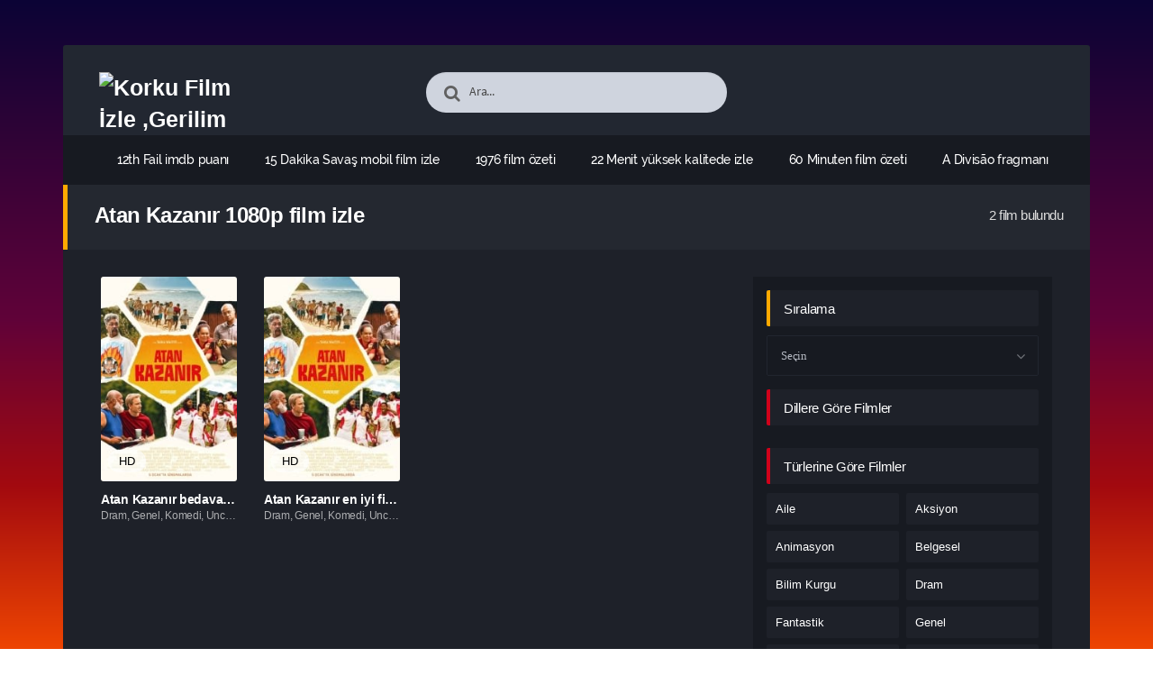

--- FILE ---
content_type: text/html; charset=UTF-8
request_url: https://korkufilmizle.click/tag/atan-kazanir-1080p-film-izle/
body_size: 18491
content:
<!DOCTYPE html PUBLIC "-//W3C//DTD XHTML 1.0 Transitional//EN" "http://www.w3.org/TR/xhtml1/DTD/xhtml1-transitional.dtd">
<html xmlns="http://www.w3.org/1999/xhtml" lang="tr">
   <head profile="http://gmpg.org/xfn/11">
      <meta http-equiv="Content-Type" content="text/html; charset=UTF-8" />
      <meta name="viewport" content="width=device-width, initial-scale=1, maximum-scale=1" />
      <meta http-equiv="X-UA-Compatible" content="IE=edge,chrome=1" />
      <title>Atan Kazanır 1080p film izle | Korku Film İzle ,Gerilim Film İzle ,Macera Film İzle</title>
      <link rel="canonical" href="https://korkufilmizle.click/tag/atan-kazanir-1080p-film-izle/" />
	  
      <meta name='robots' content='max-image-preview:large' />
<link rel="alternate" type="application/rss+xml" title="Korku Film İzle ,Gerilim Film İzle ,Macera Film İzle &raquo; akışı" href="https://korkufilmizle.click/feed/" />
<link rel="alternate" type="application/rss+xml" title="Korku Film İzle ,Gerilim Film İzle ,Macera Film İzle &raquo; yorum akışı" href="https://korkufilmizle.click/comments/feed/" />
<link rel="alternate" type="application/rss+xml" title="Korku Film İzle ,Gerilim Film İzle ,Macera Film İzle &raquo; Atan Kazanır 1080p film izle etiket akışı" href="https://korkufilmizle.click/tag/atan-kazanir-1080p-film-izle/feed/" />
<style id='wp-img-auto-sizes-contain-inline-css' type='text/css'>
img:is([sizes=auto i],[sizes^="auto," i]){contain-intrinsic-size:3000px 1500px}
/*# sourceURL=wp-img-auto-sizes-contain-inline-css */
</style>
<style id='wp-block-library-inline-css' type='text/css'>
:root{--wp-block-synced-color:#7a00df;--wp-block-synced-color--rgb:122,0,223;--wp-bound-block-color:var(--wp-block-synced-color);--wp-editor-canvas-background:#ddd;--wp-admin-theme-color:#007cba;--wp-admin-theme-color--rgb:0,124,186;--wp-admin-theme-color-darker-10:#006ba1;--wp-admin-theme-color-darker-10--rgb:0,107,160.5;--wp-admin-theme-color-darker-20:#005a87;--wp-admin-theme-color-darker-20--rgb:0,90,135;--wp-admin-border-width-focus:2px}@media (min-resolution:192dpi){:root{--wp-admin-border-width-focus:1.5px}}.wp-element-button{cursor:pointer}:root .has-very-light-gray-background-color{background-color:#eee}:root .has-very-dark-gray-background-color{background-color:#313131}:root .has-very-light-gray-color{color:#eee}:root .has-very-dark-gray-color{color:#313131}:root .has-vivid-green-cyan-to-vivid-cyan-blue-gradient-background{background:linear-gradient(135deg,#00d084,#0693e3)}:root .has-purple-crush-gradient-background{background:linear-gradient(135deg,#34e2e4,#4721fb 50%,#ab1dfe)}:root .has-hazy-dawn-gradient-background{background:linear-gradient(135deg,#faaca8,#dad0ec)}:root .has-subdued-olive-gradient-background{background:linear-gradient(135deg,#fafae1,#67a671)}:root .has-atomic-cream-gradient-background{background:linear-gradient(135deg,#fdd79a,#004a59)}:root .has-nightshade-gradient-background{background:linear-gradient(135deg,#330968,#31cdcf)}:root .has-midnight-gradient-background{background:linear-gradient(135deg,#020381,#2874fc)}:root{--wp--preset--font-size--normal:16px;--wp--preset--font-size--huge:42px}.has-regular-font-size{font-size:1em}.has-larger-font-size{font-size:2.625em}.has-normal-font-size{font-size:var(--wp--preset--font-size--normal)}.has-huge-font-size{font-size:var(--wp--preset--font-size--huge)}.has-text-align-center{text-align:center}.has-text-align-left{text-align:left}.has-text-align-right{text-align:right}.has-fit-text{white-space:nowrap!important}#end-resizable-editor-section{display:none}.aligncenter{clear:both}.items-justified-left{justify-content:flex-start}.items-justified-center{justify-content:center}.items-justified-right{justify-content:flex-end}.items-justified-space-between{justify-content:space-between}.screen-reader-text{border:0;clip-path:inset(50%);height:1px;margin:-1px;overflow:hidden;padding:0;position:absolute;width:1px;word-wrap:normal!important}.screen-reader-text:focus{background-color:#ddd;clip-path:none;color:#444;display:block;font-size:1em;height:auto;left:5px;line-height:normal;padding:15px 23px 14px;text-decoration:none;top:5px;width:auto;z-index:100000}html :where(.has-border-color){border-style:solid}html :where([style*=border-top-color]){border-top-style:solid}html :where([style*=border-right-color]){border-right-style:solid}html :where([style*=border-bottom-color]){border-bottom-style:solid}html :where([style*=border-left-color]){border-left-style:solid}html :where([style*=border-width]){border-style:solid}html :where([style*=border-top-width]){border-top-style:solid}html :where([style*=border-right-width]){border-right-style:solid}html :where([style*=border-bottom-width]){border-bottom-style:solid}html :where([style*=border-left-width]){border-left-style:solid}html :where(img[class*=wp-image-]){height:auto;max-width:100%}:where(figure){margin:0 0 1em}html :where(.is-position-sticky){--wp-admin--admin-bar--position-offset:var(--wp-admin--admin-bar--height,0px)}@media screen and (max-width:600px){html :where(.is-position-sticky){--wp-admin--admin-bar--position-offset:0px}}

/*# sourceURL=wp-block-library-inline-css */
</style><style id='global-styles-inline-css' type='text/css'>
:root{--wp--preset--aspect-ratio--square: 1;--wp--preset--aspect-ratio--4-3: 4/3;--wp--preset--aspect-ratio--3-4: 3/4;--wp--preset--aspect-ratio--3-2: 3/2;--wp--preset--aspect-ratio--2-3: 2/3;--wp--preset--aspect-ratio--16-9: 16/9;--wp--preset--aspect-ratio--9-16: 9/16;--wp--preset--color--black: #000000;--wp--preset--color--cyan-bluish-gray: #abb8c3;--wp--preset--color--white: #ffffff;--wp--preset--color--pale-pink: #f78da7;--wp--preset--color--vivid-red: #cf2e2e;--wp--preset--color--luminous-vivid-orange: #ff6900;--wp--preset--color--luminous-vivid-amber: #fcb900;--wp--preset--color--light-green-cyan: #7bdcb5;--wp--preset--color--vivid-green-cyan: #00d084;--wp--preset--color--pale-cyan-blue: #8ed1fc;--wp--preset--color--vivid-cyan-blue: #0693e3;--wp--preset--color--vivid-purple: #9b51e0;--wp--preset--gradient--vivid-cyan-blue-to-vivid-purple: linear-gradient(135deg,rgb(6,147,227) 0%,rgb(155,81,224) 100%);--wp--preset--gradient--light-green-cyan-to-vivid-green-cyan: linear-gradient(135deg,rgb(122,220,180) 0%,rgb(0,208,130) 100%);--wp--preset--gradient--luminous-vivid-amber-to-luminous-vivid-orange: linear-gradient(135deg,rgb(252,185,0) 0%,rgb(255,105,0) 100%);--wp--preset--gradient--luminous-vivid-orange-to-vivid-red: linear-gradient(135deg,rgb(255,105,0) 0%,rgb(207,46,46) 100%);--wp--preset--gradient--very-light-gray-to-cyan-bluish-gray: linear-gradient(135deg,rgb(238,238,238) 0%,rgb(169,184,195) 100%);--wp--preset--gradient--cool-to-warm-spectrum: linear-gradient(135deg,rgb(74,234,220) 0%,rgb(151,120,209) 20%,rgb(207,42,186) 40%,rgb(238,44,130) 60%,rgb(251,105,98) 80%,rgb(254,248,76) 100%);--wp--preset--gradient--blush-light-purple: linear-gradient(135deg,rgb(255,206,236) 0%,rgb(152,150,240) 100%);--wp--preset--gradient--blush-bordeaux: linear-gradient(135deg,rgb(254,205,165) 0%,rgb(254,45,45) 50%,rgb(107,0,62) 100%);--wp--preset--gradient--luminous-dusk: linear-gradient(135deg,rgb(255,203,112) 0%,rgb(199,81,192) 50%,rgb(65,88,208) 100%);--wp--preset--gradient--pale-ocean: linear-gradient(135deg,rgb(255,245,203) 0%,rgb(182,227,212) 50%,rgb(51,167,181) 100%);--wp--preset--gradient--electric-grass: linear-gradient(135deg,rgb(202,248,128) 0%,rgb(113,206,126) 100%);--wp--preset--gradient--midnight: linear-gradient(135deg,rgb(2,3,129) 0%,rgb(40,116,252) 100%);--wp--preset--font-size--small: 13px;--wp--preset--font-size--medium: 20px;--wp--preset--font-size--large: 36px;--wp--preset--font-size--x-large: 42px;--wp--preset--spacing--20: 0.44rem;--wp--preset--spacing--30: 0.67rem;--wp--preset--spacing--40: 1rem;--wp--preset--spacing--50: 1.5rem;--wp--preset--spacing--60: 2.25rem;--wp--preset--spacing--70: 3.38rem;--wp--preset--spacing--80: 5.06rem;--wp--preset--shadow--natural: 6px 6px 9px rgba(0, 0, 0, 0.2);--wp--preset--shadow--deep: 12px 12px 50px rgba(0, 0, 0, 0.4);--wp--preset--shadow--sharp: 6px 6px 0px rgba(0, 0, 0, 0.2);--wp--preset--shadow--outlined: 6px 6px 0px -3px rgb(255, 255, 255), 6px 6px rgb(0, 0, 0);--wp--preset--shadow--crisp: 6px 6px 0px rgb(0, 0, 0);}:where(.is-layout-flex){gap: 0.5em;}:where(.is-layout-grid){gap: 0.5em;}body .is-layout-flex{display: flex;}.is-layout-flex{flex-wrap: wrap;align-items: center;}.is-layout-flex > :is(*, div){margin: 0;}body .is-layout-grid{display: grid;}.is-layout-grid > :is(*, div){margin: 0;}:where(.wp-block-columns.is-layout-flex){gap: 2em;}:where(.wp-block-columns.is-layout-grid){gap: 2em;}:where(.wp-block-post-template.is-layout-flex){gap: 1.25em;}:where(.wp-block-post-template.is-layout-grid){gap: 1.25em;}.has-black-color{color: var(--wp--preset--color--black) !important;}.has-cyan-bluish-gray-color{color: var(--wp--preset--color--cyan-bluish-gray) !important;}.has-white-color{color: var(--wp--preset--color--white) !important;}.has-pale-pink-color{color: var(--wp--preset--color--pale-pink) !important;}.has-vivid-red-color{color: var(--wp--preset--color--vivid-red) !important;}.has-luminous-vivid-orange-color{color: var(--wp--preset--color--luminous-vivid-orange) !important;}.has-luminous-vivid-amber-color{color: var(--wp--preset--color--luminous-vivid-amber) !important;}.has-light-green-cyan-color{color: var(--wp--preset--color--light-green-cyan) !important;}.has-vivid-green-cyan-color{color: var(--wp--preset--color--vivid-green-cyan) !important;}.has-pale-cyan-blue-color{color: var(--wp--preset--color--pale-cyan-blue) !important;}.has-vivid-cyan-blue-color{color: var(--wp--preset--color--vivid-cyan-blue) !important;}.has-vivid-purple-color{color: var(--wp--preset--color--vivid-purple) !important;}.has-black-background-color{background-color: var(--wp--preset--color--black) !important;}.has-cyan-bluish-gray-background-color{background-color: var(--wp--preset--color--cyan-bluish-gray) !important;}.has-white-background-color{background-color: var(--wp--preset--color--white) !important;}.has-pale-pink-background-color{background-color: var(--wp--preset--color--pale-pink) !important;}.has-vivid-red-background-color{background-color: var(--wp--preset--color--vivid-red) !important;}.has-luminous-vivid-orange-background-color{background-color: var(--wp--preset--color--luminous-vivid-orange) !important;}.has-luminous-vivid-amber-background-color{background-color: var(--wp--preset--color--luminous-vivid-amber) !important;}.has-light-green-cyan-background-color{background-color: var(--wp--preset--color--light-green-cyan) !important;}.has-vivid-green-cyan-background-color{background-color: var(--wp--preset--color--vivid-green-cyan) !important;}.has-pale-cyan-blue-background-color{background-color: var(--wp--preset--color--pale-cyan-blue) !important;}.has-vivid-cyan-blue-background-color{background-color: var(--wp--preset--color--vivid-cyan-blue) !important;}.has-vivid-purple-background-color{background-color: var(--wp--preset--color--vivid-purple) !important;}.has-black-border-color{border-color: var(--wp--preset--color--black) !important;}.has-cyan-bluish-gray-border-color{border-color: var(--wp--preset--color--cyan-bluish-gray) !important;}.has-white-border-color{border-color: var(--wp--preset--color--white) !important;}.has-pale-pink-border-color{border-color: var(--wp--preset--color--pale-pink) !important;}.has-vivid-red-border-color{border-color: var(--wp--preset--color--vivid-red) !important;}.has-luminous-vivid-orange-border-color{border-color: var(--wp--preset--color--luminous-vivid-orange) !important;}.has-luminous-vivid-amber-border-color{border-color: var(--wp--preset--color--luminous-vivid-amber) !important;}.has-light-green-cyan-border-color{border-color: var(--wp--preset--color--light-green-cyan) !important;}.has-vivid-green-cyan-border-color{border-color: var(--wp--preset--color--vivid-green-cyan) !important;}.has-pale-cyan-blue-border-color{border-color: var(--wp--preset--color--pale-cyan-blue) !important;}.has-vivid-cyan-blue-border-color{border-color: var(--wp--preset--color--vivid-cyan-blue) !important;}.has-vivid-purple-border-color{border-color: var(--wp--preset--color--vivid-purple) !important;}.has-vivid-cyan-blue-to-vivid-purple-gradient-background{background: var(--wp--preset--gradient--vivid-cyan-blue-to-vivid-purple) !important;}.has-light-green-cyan-to-vivid-green-cyan-gradient-background{background: var(--wp--preset--gradient--light-green-cyan-to-vivid-green-cyan) !important;}.has-luminous-vivid-amber-to-luminous-vivid-orange-gradient-background{background: var(--wp--preset--gradient--luminous-vivid-amber-to-luminous-vivid-orange) !important;}.has-luminous-vivid-orange-to-vivid-red-gradient-background{background: var(--wp--preset--gradient--luminous-vivid-orange-to-vivid-red) !important;}.has-very-light-gray-to-cyan-bluish-gray-gradient-background{background: var(--wp--preset--gradient--very-light-gray-to-cyan-bluish-gray) !important;}.has-cool-to-warm-spectrum-gradient-background{background: var(--wp--preset--gradient--cool-to-warm-spectrum) !important;}.has-blush-light-purple-gradient-background{background: var(--wp--preset--gradient--blush-light-purple) !important;}.has-blush-bordeaux-gradient-background{background: var(--wp--preset--gradient--blush-bordeaux) !important;}.has-luminous-dusk-gradient-background{background: var(--wp--preset--gradient--luminous-dusk) !important;}.has-pale-ocean-gradient-background{background: var(--wp--preset--gradient--pale-ocean) !important;}.has-electric-grass-gradient-background{background: var(--wp--preset--gradient--electric-grass) !important;}.has-midnight-gradient-background{background: var(--wp--preset--gradient--midnight) !important;}.has-small-font-size{font-size: var(--wp--preset--font-size--small) !important;}.has-medium-font-size{font-size: var(--wp--preset--font-size--medium) !important;}.has-large-font-size{font-size: var(--wp--preset--font-size--large) !important;}.has-x-large-font-size{font-size: var(--wp--preset--font-size--x-large) !important;}
/*# sourceURL=global-styles-inline-css */
</style>

<style id='classic-theme-styles-inline-css' type='text/css'>
/*! This file is auto-generated */
.wp-block-button__link{color:#fff;background-color:#32373c;border-radius:9999px;box-shadow:none;text-decoration:none;padding:calc(.667em + 2px) calc(1.333em + 2px);font-size:1.125em}.wp-block-file__button{background:#32373c;color:#fff;text-decoration:none}
/*# sourceURL=/wp-includes/css/classic-themes.min.css */
</style>
<script type="text/javascript" src="https://korkufilmizle.click/wp-includes/js/jquery/jquery.min.js?ver=3.7.1" id="jquery-core-js"></script>
<link rel="https://api.w.org/" href="https://korkufilmizle.click/wp-json/" /><link rel="alternate" title="JSON" type="application/json" href="https://korkufilmizle.click/wp-json/wp/v2/tags/532" />
<!--KavKaz CSS library -->
<link href="https://korkufilmizle.click/wp-content/themes/filmbaz/css/main.css" rel="stylesheet">
<link href="https://korkufilmizle.click/wp-content/themes/filmbaz/style.css" rel="stylesheet">
<!--[if IE ]>
	<link href='http://fonts.googleapis.com/css?family=Oswald&v1' rel='stylesheet' type='text/css'>
<![endif]-->

<link rel="shortcut icon" href="https://korkufilmizle.click/wp-content/themes/filmbaz/favicon.ico" title="Favicon" />   </head>
   <body class="home blog">
       
      <div id="bg"></div>
      <header>
   <div class="container">
      <div class="col-md-12">
         <div class="top">
            <div class="row">
               <div class="hamburger">
                  <div class="device">
                     <div class="device__screen">
                        <div id="menu-icon-wrapper" class="menu-icon-wrapper" style="visibility: hidden">
                           <svg width="1000px" height="1000px">
                              <path id="pathA" d="M 300 400 L 700 400 C 900 400 900 750 600 850 A 400 400 0 0 1 200 200 L 800 800"></path>
                              <path id="pathB" d="M 300 500 L 700 500"></path>
                              <path id="pathC" d="M 700 600 L 300 600 C 100 600 100 200 400 150 A 400 380 0 1 1 200 800 L 800 200"></path>
                           </svg>
                           <button id="menu-icon-trigger" class="menu-icon-trigger"></button>
                        </div>
                        <div id="dummy" class="dummy">
                           <div class="dummy__item"></div>
                           <div class="dummy__item"></div>
                           <div class="dummy__item"></div>
                           <div class="dummy__item"></div>
                        </div>
                     </div>
                  </div>
               </div>
               <div class="col-md-2">
                 <div class="logo">
         <a title="Korku Film İzle ,Gerilim Film İzle ,Macera Film İzle" href="https://korkufilmizle.click/">
   <img src="https://2023filmleri.click/wp-content/uploads/2024/03/LOGO-2.png" width="100%" height="100%" alt="Korku Film İzle ,Gerilim Film İzle ,Macera Film İzle" />
   </a>
   	
</div>               </div>
               <div class="offset-md-2 col-md-4">
                  <div class="search fa fa-search">
                     <form action="https://korkufilmizle.click/" method="get">
                        <input type="text" value="Ara..." id="s" name="s" onfocus="if (this.value == 'Ara...') {this.value = '';}" onblur="if (this.value == '') {this.value = 'Ara...';}" autocomplete="off" class="form-control">
                     </form>
                  </div>
               </div>
                           </div>
         </div>
         <div class="menu">
   <div class="nav">
      <ul id="menu-header-menu" class="menu">
        <div class="menu"><ul>
<li class="page_item page-item-54"><a href="https://korkufilmizle.click/12th-fail/">12th Fail imdb puanı</a></li>
<li class="page_item page-item-792"><a href="https://korkufilmizle.click/15-dakika-savas/">15 Dakika Savaş mobil film izle</a></li>
<li class="page_item page-item-25"><a href="https://korkufilmizle.click/1976-2/">1976 film özeti</a></li>
<li class="page_item page-item-641"><a href="https://korkufilmizle.click/22-menit/">22 Menit yüksek kalitede izle</a></li>
<li class="page_item page-item-328"><a href="https://korkufilmizle.click/60-minuten/">60 Minuten film özeti</a></li>
<li class="page_item page-item-545"><a href="https://korkufilmizle.click/a-divisao/">A Divisão fragmanı</a></li>
<li class="page_item page-item-269"><a href="https://korkufilmizle.click/adalet-birligi-sonsuz-dunyalarda-kriz-bolum-bir/">Adalet Birliği: Sonsuz Dünyalarda Kriz Bölüm Bir fragmanı</a></li>
<li class="page_item page-item-568"><a href="https://korkufilmizle.click/ahirda-bir-sey-var/">Ahırda Bir Şey Var yüksek kalitede izle</a></li>
<li class="page_item page-item-723"><a href="https://korkufilmizle.click/alev-kapani-2/">Alev Kapanı 2 imdb puanı</a></li>
<li class="page_item page-item-715"><a href="https://korkufilmizle.click/alev-kapani/">Alev Kapanı film inceleme</a></li>
<li class="page_item page-item-210"><a href="https://korkufilmizle.click/allah-yazdiysa-bozsun/">Allah Yazdıysa Bozsun online film izle</a></li>
<li class="page_item page-item-485"><a href="https://korkufilmizle.click/always-amore/">Always Amore film özeti</a></li>
<li class="page_item page-item-141"><a href="https://korkufilmizle.click/animal/">Animal tek parça izle</a></li>
<li class="page_item page-item-289"><a href="https://korkufilmizle.click/argylle-gizli-casus/">Argylle: Gizli Casus altyazılı izle</a></li>
<li class="page_item page-item-288"><a href="https://korkufilmizle.click/asedio/">Asedio Türkçe dublaj izle</a></li>
<li class="page_item page-item-775"><a href="https://korkufilmizle.click/asher/">Asher film özeti</a></li>
<li class="page_item page-item-701"><a href="https://korkufilmizle.click/ask-kuslari/">Aşk Kuşları film özeti</a></li>
<li class="page_item page-item-389"><a href="https://korkufilmizle.click/atan-kazanir-2/">Atan Kazanır bedava film izle</a></li>
<li class="page_item page-item-94"><a href="https://korkufilmizle.click/atan-kazanir/">Atan Kazanır en iyi film izle</a></li>
<li class="page_item page-item-565"><a href="https://korkufilmizle.click/back-on-the-strip/">Back on the Strip online film izle</a></li>
<li class="page_item page-item-529"><a href="https://korkufilmizle.click/bad-blood/">Bad Blood film özeti</a></li>
<li class="page_item page-item-600"><a href="https://korkufilmizle.click/barbaque/">Barbaque imdb puanı</a></li>
<li class="page_item page-item-155"><a href="https://korkufilmizle.click/barbie-and-stacie-to-the-rescue/">Barbie and Stacie to the Rescue sansürsüz izle</a></li>
<li class="page_item page-item-278"><a href="https://korkufilmizle.click/bes-kor-randevu/">Beş Kör Randevu indirmeden izle</a></li>
<li class="page_item page-item-403"><a href="https://korkufilmizle.click/big-sky-river/">Big Sky River tek parça izle</a></li>
<li class="page_item page-item-30"><a href="https://korkufilmizle.click/bir-astronotun-sonsuz-yolculugu/">Bir Astronotun Sonsuz Yolculuğu HD film izle</a></li>
<li class="page_item page-item-345"><a href="https://korkufilmizle.click/blood-vessel/">Blood Vessel online film izle</a></li>
<li class="page_item page-item-762"><a href="https://korkufilmizle.click/bloodthirsty/">Bloodthirsty HD film izle</a></li>
<li class="page_item page-item-355"><a href="https://korkufilmizle.click/blue-beetle/">Blue Beetle HD film izle</a></li>
<li class="page_item page-item-14"><a href="https://korkufilmizle.click/bob-marley-one-love/">Bob Marley: One Love Türkçe dublaj izle</a></li>
<li class="page_item page-item-45"><a href="https://korkufilmizle.click/bod-obnovy/">Bod obnovy fragmanı</a></li>
<li class="page_item page-item-544"><a href="https://korkufilmizle.click/breath-of-life/">Breath of Life film inceleme</a></li>
<li class="page_item page-item-425"><a href="https://korkufilmizle.click/bring-him-to-me/">Bring Him to Me online film izle</a></li>
<li class="page_item page-item-493"><a href="https://korkufilmizle.click/buyu-de-gel/">Büyü de Gel online film izle</a></li>
<li class="page_item page-item-78"><a href="https://korkufilmizle.click/buyuk-felaket-asit-yagmuru/">Büyük Felaket: Asit Yağmuru sansürsüz izle</a></li>
<li class="page_item page-item-62"><a href="https://korkufilmizle.click/buyulu-kasaba/">Büyülü Kasaba tek parça izle</a></li>
<li class="page_item page-item-239"><a href="https://korkufilmizle.click/camp-hideout/">Camp Hideout yüksek kalitede izle</a></li>
<li class="page_item page-item-41"><a href="https://korkufilmizle.click/cascade/">Cascade yüksek kalitede izle</a></li>
<li class="page_item page-item-687"><a href="https://korkufilmizle.click/cat-person/">Cat Person en iyi film izle</a></li>
<li class="page_item page-item-421"><a href="https://korkufilmizle.click/ce-que-le-jour-doit-a-la-nuit/">Ce que le jour doit à la nuit yüksek kalitede izle</a></li>
<li class="page_item page-item-185"><a href="https://korkufilmizle.click/cehennem-melekleri-4/">Cehennem Melekleri 4 full film izle</a></li>
<li class="page_item page-item-212"><a href="https://korkufilmizle.click/cellphone/">Cellphone tek parça izle</a></li>
<li class="page_item page-item-379"><a href="https://korkufilmizle.click/christmas-as-usual/">Christmas as Usual fragmanı</a></li>
<li class="page_item page-item-335"><a href="https://korkufilmizle.click/cikis-yok/">Çıkış Yok mobil film izle</a></li>
<li class="page_item page-item-635"><a href="https://korkufilmizle.click/cilgin-baskin/">Çılgın Baskın HD film izle</a></li>
<li class="page_item page-item-300"><a href="https://korkufilmizle.click/crawl-to-me-darling/">Crawl to Me Darling tek parça izle</a></li>
<li class="page_item page-item-149"><a href="https://korkufilmizle.click/creation-of-the-gods-i-kingdom-of-storms/">Creation of the Gods I: Kingdom of Storms HD film izle</a></li>
<li class="page_item page-item-144"><a href="https://korkufilmizle.click/critical-zone/">Critical Zone film özeti</a></li>
<li class="page_item page-item-779"><a href="https://korkufilmizle.click/cuerdas/">Cuerdas mobil film izle</a></li>
<li class="page_item page-item-91"><a href="https://korkufilmizle.click/damsel/">Damsel HD film izle</a></li>
<li class="page_item page-item-101"><a href="https://korkufilmizle.click/dark-windows/">Dark Windows indirmeden izle</a></li>
<li class="page_item page-item-431"><a href="https://korkufilmizle.click/dave-chappelle-the-bird-revelation/">Dave Chappelle: The Bird Revelation imdb puanı</a></li>
<li class="page_item page-item-111"><a href="https://korkufilmizle.click/decibel/">Decibel en iyi film izle</a></li>
<li class="page_item page-item-203"><a href="https://korkufilmizle.click/dehsetin-yuzu-2/">Dehşetin Yüzü 2 mobil film izle</a></li>
<li class="page_item page-item-317"><a href="https://korkufilmizle.click/der-fuchs/">Der Fuchs film özeti</a></li>
<li class="page_item page-item-380"><a href="https://korkufilmizle.click/deutschstunde/">Deutschstunde fragmanı</a></li>
<li class="page_item page-item-521"><a href="https://korkufilmizle.click/dhoomam/">Dhoomam filmi izle</a></li>
<li class="page_item page-item-298"><a href="https://korkufilmizle.click/divinity/">Divinity indirmeden izle</a></li>
<li class="page_item page-item-9"><a href="https://korkufilmizle.click/diziler/">Diziler</a></li>
<li class="page_item page-item-146"><a href="https://korkufilmizle.click/django-django-sergio-corbucci-unchained/">Django &amp; Django: Sergio Corbucci Unchained tek parça izle</a></li>
<li class="page_item page-item-15"><a href="https://korkufilmizle.click/dogman/">Dogman full film izle</a></li>
<li class="page_item page-item-424"><a href="https://korkufilmizle.click/doi-boy/">Doi Boy film özeti</a></li>
<li class="page_item page-item-519"><a href="https://korkufilmizle.click/doomsday-meteor/">Doomsday Meteor imdb puanı</a></li>
<li class="page_item page-item-266"><a href="https://korkufilmizle.click/double-blind/">Double Blind bedava film izle</a></li>
<li class="page_item page-item-178"><a href="https://korkufilmizle.click/dr-cheon-and-lost-talisman/">Dr. Cheon and Lost Talisman film özeti</a></li>
<li class="page_item page-item-174"><a href="https://korkufilmizle.click/dune-col-gezegeni-bolum-iki/">Dune: Çöl Gezegeni Bölüm İki bedava film izle</a></li>
<li class="page_item page-item-467"><a href="https://korkufilmizle.click/durdurulamaz/">Durdurulamaz film özeti</a></li>
<li class="page_item page-item-311"><a href="https://korkufilmizle.click/einstein-ve-atom-bombasi/">Einstein ve Atom Bombası sansürsüz izle</a></li>
<li class="page_item page-item-395"><a href="https://korkufilmizle.click/elena-biliyor/">Elena Biliyor Türkçe dublaj izle</a></li>
<li class="page_item page-item-455"><a href="https://korkufilmizle.click/elf-me/">Elf Me film inceleme</a></li>
<li class="page_item page-item-220"><a href="https://korkufilmizle.click/elfogy-a-levego/">Elfogy a levegő film inceleme</a></li>
<li class="page_item page-item-7"><a href="https://korkufilmizle.click/en-cok-izlenenler/">En Çok İzlenenler</a></li>
<li class="page_item page-item-8"><a href="https://korkufilmizle.click/en-cok-yorumlananlar/">En Çok Yorumlananlar</a></li>
<li class="page_item page-item-446"><a href="https://korkufilmizle.click/end-times/">End Times HD film izle</a></li>
<li class="page_item page-item-774"><a href="https://korkufilmizle.click/errol-flynnin-seruvenleri/">Errol Flynn&#8217;in Serüvenleri bedava film izle</a></li>
<li class="page_item page-item-305"><a href="https://korkufilmizle.click/exorcist-inancli/">Exorcist: İnançlı online film izle</a></li>
<li class="page_item page-item-193"><a href="https://korkufilmizle.click/fear/">Fear sansürsüz izle</a></li>
<li class="page_item page-item-364"><a href="https://korkufilmizle.click/ferrari/">Ferrari film inceleme</a></li>
<li class="page_item page-item-370"><a href="https://korkufilmizle.click/findikkiran-ve-sihirli-flut/">Fındıkkıran ve Sihirli Flüt altyazılı izle</a></li>
<li class="page_item page-item-313"><a href="https://korkufilmizle.click/forgotten-experiment/">Forgotten Experiment tek parça izle</a></li>
<li class="page_item page-item-119"><a href="https://korkufilmizle.click/freuds-last-session/">Freud&#8217;s Last Session fragmanı</a></li>
<li class="page_item page-item-252"><a href="https://korkufilmizle.click/from-the-ashes/">From the Ashes fragmanı</a></li>
<li class="page_item page-item-797"><a href="https://korkufilmizle.click/fuego-negro/">Fuego negro filmi izle</a></li>
<li class="page_item page-item-619"><a href="https://korkufilmizle.click/genc-oluruz/">Genç Ölürüz bedava film izle</a></li>
<li class="page_item page-item-721"><a href="https://korkufilmizle.click/ghost/">Ghost full film izle</a></li>
<li class="page_item page-item-616"><a href="https://korkufilmizle.click/gunduz-kusagi-gizemi-bolum-2/">Gündüz Kuşağı Gizemi Bölüm 2 en iyi film izle</a></li>
<li class="page_item page-item-253"><a href="https://korkufilmizle.click/guvenli-bir-yer/">Güvenli Bir Yer mobil film izle</a></li>
<li class="page_item page-item-745"><a href="https://korkufilmizle.click/haberci/">Haberci full film izle</a></li>
<li class="page_item page-item-10"><a href="https://korkufilmizle.click/haberler/">Haberler</a></li>
<li class="page_item page-item-624"><a href="https://korkufilmizle.click/harriet-ozgurluk-atesi/">Harriet &#8211; Özgürlük Ateşi yüksek kalitede izle</a></li>
<li class="page_item page-item-726"><a href="https://korkufilmizle.click/hell-trip/">Hell Trip tek parça izle</a></li>
<li class="page_item page-item-1"><a href="https://korkufilmizle.click/hello-world/">Hello world!</a></li>
<li class="page_item page-item-31"><a href="https://korkufilmizle.click/hep-yek-5-bizim-seyimiz-mi-altan/">Hep Yek 5: Bizim Şeyimiz Mi Altan bedava film izle</a></li>
<li class="page_item page-item-231"><a href="https://korkufilmizle.click/hep-yek-dugun/">Hep Yek: Düğün tek parça izle</a></li>
<li class="page_item page-item-466"><a href="https://korkufilmizle.click/hirosima-sevgilim/">Hiroşima Sevgilim Türkçe dublaj izle</a></li>
<li class="page_item page-item-530"><a href="https://korkufilmizle.click/historia-de-un-crimen-mauricio-leal/">Historia de un Crimen: Mauricio Leal filmi izle</a></li>
<li class="page_item page-item-218"><a href="https://korkufilmizle.click/history-of-evil/">History of Evil yüksek kalitede izle</a></li>
<li class="page_item page-item-583"><a href="https://korkufilmizle.click/ihtiras-tramvayi/">İhtiras Tramvayı yüksek kalitede izle</a></li>
<li class="page_item page-item-354"><a href="https://korkufilmizle.click/in-the-land-of-saints-and-sinners/">In the Land of Saints and Sinners Türkçe dublaj izle</a></li>
<li class="page_item page-item-647"><a href="https://korkufilmizle.click/intikam-benim-misilleme/">İntikam Benim: Misilleme indirmeden izle</a></li>
<li class="page_item page-item-251"><a href="https://korkufilmizle.click/irish-wish/">Irish Wish filmi izle</a></li>
<li class="page_item page-item-612"><a href="https://korkufilmizle.click/isimsiz-katiller/">Isimsiz Katiller film özeti</a></li>
<li class="page_item page-item-753"><a href="https://korkufilmizle.click/ispiyoncu/">İspiyoncu en iyi film izle</a></li>
<li class="page_item page-item-711"><a href="https://korkufilmizle.click/isyan/">İsyan bedava film izle</a></li>
<li class="page_item page-item-452"><a href="https://korkufilmizle.click/iwo-jimadan-mektuplar/">Iwo Jima&#8217;dan Mektuplar fragmanı</a></li>
<li class="page_item page-item-672"><a href="https://korkufilmizle.click/jakobs-wife/">Jakob&#8217;s Wife full film izle</a></li>
<li class="page_item page-item-754"><a href="https://korkufilmizle.click/jarhead-donus-kanunu/">Jarhead: Dönüş Kanunu film inceleme</a></li>
<li class="page_item page-item-626"><a href="https://korkufilmizle.click/jo-pil-ho-ofkenin-dogusu/">Jo Pil-Ho: Öfkenin Doğuşu tek parça izle</a></li>
<li class="page_item page-item-412"><a href="https://korkufilmizle.click/kandasamys-the-baby/">Kandasamys: The Baby online film izle</a></li>
<li class="page_item page-item-34"><a href="https://korkufilmizle.click/kaptan-porsuk-kayip-hazinenin-pesinde/">Kaptan Porsuk Kayıp Hazinenin Peşinde filmi izle</a></li>
<li class="page_item page-item-93"><a href="https://korkufilmizle.click/karlar-krali-norm-3/">Karlar Kralı Norm 3 film inceleme</a></li>
<li class="page_item page-item-440"><a href="https://korkufilmizle.click/kasabanin-namusu/">Kasabanın Namusu filmi izle</a></li>
<li class="page_item page-item-6"><a href="https://korkufilmizle.click/kaydol/">Kaydol</a></li>
<li class="page_item page-item-771"><a href="https://korkufilmizle.click/killer-among-us/">Killer Among Us sansürsüz izle</a></li>
<li class="page_item page-item-729"><a href="https://korkufilmizle.click/killer-high/">Killer High sansürsüz izle</a></li>
<li class="page_item page-item-614"><a href="https://korkufilmizle.click/kiyamet-yakindir/">Kıyamet Yakındır tek parça izle</a></li>
<li class="page_item page-item-125"><a href="https://korkufilmizle.click/kod-8-2-kisim/">Kod 8: 2. Kısım full film izle</a></li>
<li class="page_item page-item-511"><a href="https://korkufilmizle.click/kommunioun/">Kommunioun film inceleme</a></li>
<li class="page_item page-item-596"><a href="https://korkufilmizle.click/kralice/">Kraliçe indirmeden izle</a></li>
<li class="page_item page-item-791"><a href="https://korkufilmizle.click/kristen/">Kristen imdb puanı</a></li>
<li class="page_item page-item-81"><a href="https://korkufilmizle.click/kul/">Kül en iyi film izle</a></li>
<li class="page_item page-item-767"><a href="https://korkufilmizle.click/kule-soygunu/">Kule Soygunu mobil film izle</a></li>
<li class="page_item page-item-669"><a href="https://korkufilmizle.click/l-storm/">L Storm indirmeden izle</a></li>
<li class="page_item page-item-136"><a href="https://korkufilmizle.click/land-of-bad/">Land of Bad indirmeden izle</a></li>
<li class="page_item page-item-674"><a href="https://korkufilmizle.click/lanetli-ev/">Lanetli Ev tek parça izle</a></li>
<li class="page_item page-item-196"><a href="https://korkufilmizle.click/le-fantome-de-canterville/">Le Fantôme de Canterville bedava film izle</a></li>
<li class="page_item page-item-551"><a href="https://korkufilmizle.click/leo/">Leo full film izle</a></li>
<li class="page_item page-item-68"><a href="https://korkufilmizle.click/libereya-ohotniki-za-sokrovischami/">Libereya. Ohotniki za sokrovischami sansürsüz izle</a></li>
<li class="page_item page-item-173"><a href="https://korkufilmizle.click/lights-out/">Lights Out filmi izle</a></li>
<li class="page_item page-item-324"><a href="https://korkufilmizle.click/lisa-frankenstein/">Lisa Frankenstein Türkçe dublaj izle</a></li>
<li class="page_item page-item-96"><a href="https://korkufilmizle.click/lost-in-perfection/">Lost in Perfection bedava film izle</a></li>
<li class="page_item page-item-270"><a href="https://korkufilmizle.click/luz/">Luz filmi izle</a></li>
<li class="page_item page-item-665"><a href="https://korkufilmizle.click/mabet/">Mabet fragmanı</a></li>
<li class="page_item page-item-233"><a href="https://korkufilmizle.click/maboroshi/">maboroshi film özeti</a></li>
<li class="page_item page-item-785"><a href="https://korkufilmizle.click/malibu-rescue-yeni-dalga/">Malibu Rescue: Yeni Dalga fragmanı</a></li>
<li class="page_item page-item-118"><a href="https://korkufilmizle.click/man-up/">Man Up! en iyi film izle</a></li>
<li class="page_item page-item-688"><a href="https://korkufilmizle.click/manikarnika-jhansi-kralicesi/">Manikarnika Jhansi Kraliçesi bedava film izle</a></li>
<li class="page_item page-item-188"><a href="https://korkufilmizle.click/manodrome/">Manodrome sansürsüz izle</a></li>
<li class="page_item page-item-373"><a href="https://korkufilmizle.click/manta-manta-zwoter-teil/">Manta Manta &#8211; Zwoter Teil mobil film izle</a></li>
<li class="page_item page-item-609"><a href="https://korkufilmizle.click/masaan/">Masaan fragmanı</a></li>
<li class="page_item page-item-47"><a href="https://korkufilmizle.click/mea-culpa/">Mea Culpa imdb puanı</a></li>
<li class="page_item page-item-79"><a href="https://korkufilmizle.click/mean-girls/">Mean Girls online film izle</a></li>
<li class="page_item page-item-415"><a href="https://korkufilmizle.click/merry-little-batman/">Merry Little Batman film özeti</a></li>
<li class="page_item page-item-21"><a href="https://korkufilmizle.click/moon-garden/">Moon Garden indirmeden izle</a></li>
<li class="page_item page-item-271"><a href="https://korkufilmizle.click/mortal-kombat-legends-cage-match/">Mortal Kombat Legends: Cage Match HD film izle</a></li>
<li class="page_item page-item-214"><a href="https://korkufilmizle.click/most-guys-are-losers/">Most Guys Are Losers online film izle</a></li>
<li class="page_item page-item-126"><a href="https://korkufilmizle.click/mucize-ugur-bocegi-ile-kara-kedi-film/">Mucize: Uğur Böceği ile Kara Kedi, Film sansürsüz izle</a></li>
<li class="page_item page-item-139"><a href="https://korkufilmizle.click/mutlak-cinayet/">Mutlak Cinayet online film izle</a></li>
<li class="page_item page-item-22"><a href="https://korkufilmizle.click/my-name-is-loh-kiwan/">My Name Is Loh Kiwan online film izle</a></li>
<li class="page_item page-item-363"><a href="https://korkufilmizle.click/naga/">Naga indirmeden izle</a></li>
<li class="page_item page-item-383"><a href="https://korkufilmizle.click/napolyon/">Napolyon full film izle</a></li>
<li class="page_item page-item-4"><a href="https://korkufilmizle.click/navigation/">Navigation</a></li>
<li class="page_item page-item-460"><a href="https://korkufilmizle.click/night-of-the-missing/">Night of the Missing fragmanı</a></li>
<li class="page_item page-item-263"><a href="https://korkufilmizle.click/night-shift/">Night Shift film özeti</a></li>
<li class="page_item page-item-786"><a href="https://korkufilmizle.click/nightwatch/">Nightwatch Türkçe dublaj izle</a></li>
<li class="page_item page-item-542"><a href="https://korkufilmizle.click/no-voy-a-pedirle-a-nadie-que-me-crea/">No voy a pedirle a nadie que me crea yüksek kalitede izle</a></li>
<li class="page_item page-item-341"><a href="https://korkufilmizle.click/olumcul-carpisma/">Ölümcül Çarpışma tek parça izle</a></li>
<li class="page_item page-item-337"><a href="https://korkufilmizle.click/olumcul-dalis/">Ölümcül Dalış imdb puanı</a></li>
<li class="page_item page-item-685"><a href="https://korkufilmizle.click/olumcul-moda/">Ölümcül Moda indirmeden izle</a></li>
<li class="page_item page-item-741"><a href="https://korkufilmizle.click/olumcul-seans/">Ölümcül Seans indirmeden izle</a></li>
<li class="page_item page-item-730"><a href="https://korkufilmizle.click/olumune-takip/">Ölümüne takip altyazılı izle</a></li>
<li class="page_item page-item-393"><a href="https://korkufilmizle.click/once-upon-a-time-in-ukraine/">Once Upon a Time in Ukraine en iyi film izle</a></li>
<li class="page_item page-item-508"><a href="https://korkufilmizle.click/operation-black-ops/">Operation Black Ops filmi izle</a></li>
<li class="page_item page-item-362"><a href="https://korkufilmizle.click/orion-ve-karanlik/">Orion ve Karanlık HD film izle</a></li>
<li class="page_item page-item-109"><a href="https://korkufilmizle.click/out-of-darkness/">Out of Darkness yüksek kalitede izle</a></li>
<li class="page_item page-item-678"><a href="https://korkufilmizle.click/p-storm/">P Storm en iyi film izle</a></li>
<li class="page_item page-item-590"><a href="https://korkufilmizle.click/panipat-savasi-panipat/">Panipat Savaşı / Panipat film özeti</a></li>
<li class="page_item page-item-42"><a href="https://korkufilmizle.click/parallel/">Parallel bedava film izle</a></li>
<li class="page_item page-item-138"><a href="https://korkufilmizle.click/paw-patrol-super-film/">Paw Patrol: Süper Film film inceleme</a></li>
<li class="page_item page-item-229"><a href="https://korkufilmizle.click/peace-in-the-valley/">Peace in the Valley sansürsüz izle</a></li>
<li class="page_item page-item-63"><a href="https://korkufilmizle.click/penceremden-3-goz-goze/">Penceremden 3: Göz Göze online film izle</a></li>
<li class="page_item page-item-632"><a href="https://korkufilmizle.click/petla/">Pętla fragmanı</a></li>
<li class="page_item page-item-161"><a href="https://korkufilmizle.click/pinokyo-sihirli-yolculuk/">Pinokyo: Sihirli Yolculuk en iyi film izle</a></li>
<li class="page_item page-item-249"><a href="https://korkufilmizle.click/red-right-hand/">Red Right Hand mobil film izle</a></li>
<li class="page_item page-item-559"><a href="https://korkufilmizle.click/relax-im-from-the-future/">Relax, I&#8217;m From The Future film özeti</a></li>
<li class="page_item page-item-77"><a href="https://korkufilmizle.click/ricky-stanicky/">Ricky Stanicky HD film izle</a></li>
<li class="page_item page-item-743"><a href="https://korkufilmizle.click/rogue-warfare-the-hunt/">Rogue Warfare: The Hunt filmi izle</a></li>
<li class="page_item page-item-679"><a href="https://korkufilmizle.click/roohi/">Roohi en iyi film izle</a></li>
<li class="page_item page-item-475"><a href="https://korkufilmizle.click/selon-la-police/">Selon la police altyazılı izle</a></li>
<li class="page_item page-item-575"><a href="https://korkufilmizle.click/seytanin-arabasi/">Şeytanın Arabası indirmeden izle</a></li>
<li class="page_item page-item-414"><a href="https://korkufilmizle.click/showdown-at-the-grand/">Showdown at the Grand mobil film izle</a></li>
<li class="page_item page-item-423"><a href="https://korkufilmizle.click/silber-und-das-buch-der-traume/">Silber und das Buch der Träume film özeti</a></li>
<li class="page_item page-item-634"><a href="https://korkufilmizle.click/sisman-ejderha/">Şişman Ejderha imdb puanı</a></li>
<li class="page_item page-item-572"><a href="https://korkufilmizle.click/sinirlari-asmak/">Sınırları Aşmak online film izle</a></li>
<li class="page_item page-item-758"><a href="https://korkufilmizle.click/sky-on-fire/">Sky on Fire en iyi film izle</a></li>
<li class="page_item page-item-299"><a href="https://korkufilmizle.click/snoopy-presents-welcome-home-franklin/">Snoopy Presents: Welcome Home, Franklin en iyi film izle</a></li>
<li class="page_item page-item-548"><a href="https://korkufilmizle.click/sokak-arkadaslari/">Sokak Arkadaşları HD film izle</a></li>
<li class="page_item page-item-560"><a href="https://korkufilmizle.click/sol-ayagim/">Sol Ayağım en iyi film izle</a></li>
<li class="page_item page-item-332"><a href="https://korkufilmizle.click/somewhere-quiet/">Somewhere Quiet tek parça izle</a></li>
<li class="page_item page-item-217"><a href="https://korkufilmizle.click/space-dogs-tropical-adventure/">Space Dogs: Tropical Adventure bedava film izle</a></li>
<li class="page_item page-item-576"><a href="https://korkufilmizle.click/stella-est-amoureuse/">Stella est amoureuse bedava film izle</a></li>
<li class="page_item page-item-110"><a href="https://korkufilmizle.click/stopmotion/">Stopmotion mobil film izle</a></li>
<li class="page_item page-item-695"><a href="https://korkufilmizle.click/stratton/">Stratton full film izle</a></li>
<li class="page_item page-item-800"><a href="https://korkufilmizle.click/suc-oykusu/">Suç Öyküsü bedava film izle</a></li>
<li class="page_item page-item-597"><a href="https://korkufilmizle.click/sumotherhood/">Sumotherhood film inceleme</a></li>
<li class="page_item page-item-588"><a href="https://korkufilmizle.click/sumpahan-jerunei/">Sumpahan Jerunei filmi izle</a></li>
<li class="page_item page-item-494"><a href="https://korkufilmizle.click/supernova/">Supernova en iyi film izle</a></li>
<li class="page_item page-item-538"><a href="https://korkufilmizle.click/suphenin-golgesi/">Şüphenin Gölgesi Türkçe dublaj izle</a></li>
<li class="page_item page-item-108"><a href="https://korkufilmizle.click/szelid/">Szelíd tek parça izle</a></li>
<li class="page_item page-item-484"><a href="https://korkufilmizle.click/tearsucker/">Tearsucker tek parça izle</a></li>
<li class="page_item page-item-643"><a href="https://korkufilmizle.click/teefa-in-trouble/">Teefa In Trouble filmi izle</a></li>
<li class="page_item page-item-706"><a href="https://korkufilmizle.click/tehdit/">Tehdit bedava film izle</a></li>
<li class="page_item page-item-472"><a href="https://korkufilmizle.click/thank-you-for-coming/">Thank You For Coming full film izle</a></li>
<li class="page_item page-item-195"><a href="https://korkufilmizle.click/thanksgiving/">Thanksgiving sansürsüz izle</a></li>
<li class="page_item page-item-372"><a href="https://korkufilmizle.click/the-archies/">The Archies indirmeden izle</a></li>
<li class="page_item page-item-702"><a href="https://korkufilmizle.click/the-black-string/">The Black String Türkçe dublaj izle</a></li>
<li class="page_item page-item-52"><a href="https://korkufilmizle.click/the-bloody-hundredth/">The Bloody Hundredth tek parça izle</a></li>
<li class="page_item page-item-236"><a href="https://korkufilmizle.click/the-book-of-clarence/">The Book of Clarence en iyi film izle</a></li>
<li class="page_item page-item-258"><a href="https://korkufilmizle.click/the-boys-in-the-boat/">The Boys in the Boat fragmanı</a></li>
<li class="page_item page-item-524"><a href="https://korkufilmizle.click/the-childrens-hour/">The Children&#8217;s Hour mobil film izle</a></li>
<li class="page_item page-item-156"><a href="https://korkufilmizle.click/the-color-purple/">The Color Purple indirmeden izle</a></li>
<li class="page_item page-item-714"><a href="https://korkufilmizle.click/the-devil-below/">The Devil Below indirmeden izle</a></li>
<li class="page_item page-item-694"><a href="https://korkufilmizle.click/the-djinn/">The Djinn film özeti</a></li>
<li class="page_item page-item-462"><a href="https://korkufilmizle.click/the-exorcists/">The Exorcists imdb puanı</a></li>
<li class="page_item page-item-186"><a href="https://korkufilmizle.click/the-group/">The Group tek parça izle</a></li>
<li class="page_item page-item-35"><a href="https://korkufilmizle.click/the-inventor/">The Inventor Türkçe dublaj izle</a></li>
<li class="page_item page-item-158"><a href="https://korkufilmizle.click/the-jester/">The Jester yüksek kalitede izle</a></li>
<li class="page_item page-item-346"><a href="https://korkufilmizle.click/the-kitchen/">The Kitchen yüksek kalitede izle</a></li>
<li class="page_item page-item-314"><a href="https://korkufilmizle.click/the-last-rifleman/">The Last Rifleman mobil film izle</a></li>
<li class="page_item page-item-280"><a href="https://korkufilmizle.click/the-marvels/">The Marvels fragmanı</a></li>
<li class="page_item page-item-449"><a href="https://korkufilmizle.click/the-mill/">The Mill en iyi film izle</a></li>
<li class="page_item page-item-176"><a href="https://korkufilmizle.click/the-miracle-club/">The Miracle Club tek parça izle</a></li>
<li class="page_item page-item-400"><a href="https://korkufilmizle.click/the-night-they-came-home/">The Night They Came Home full film izle</a></li>
<li class="page_item page-item-404"><a href="https://korkufilmizle.click/the-painter/">The Painter online film izle</a></li>
<li class="page_item page-item-95"><a href="https://korkufilmizle.click/the-parades/">The Parades indirmeden izle</a></li>
<li class="page_item page-item-523"><a href="https://korkufilmizle.click/the-persian-version/">The Persian Version fragmanı</a></li>
<li class="page_item page-item-65"><a href="https://korkufilmizle.click/the-pig-the-snake-and-the-pigeon/">The Pig, the Snake and the Pigeon tek parça izle</a></li>
<li class="page_item page-item-434"><a href="https://korkufilmizle.click/the-quantum-devil/">The Quantum Devil film inceleme</a></li>
<li class="page_item page-item-437"><a href="https://korkufilmizle.click/the-road-dog/">The Road Dog indirmeden izle</a></li>
<li class="page_item page-item-578"><a href="https://korkufilmizle.click/the-rope-curse-3/">The Rope Curse 3 tek parça izle</a></li>
<li class="page_item page-item-175"><a href="https://korkufilmizle.click/the-toolbox-killer/">The Toolbox Killer film inceleme</a></li>
<li class="page_item page-item-352"><a href="https://korkufilmizle.click/the-underdoggs/">The Underdoggs tek parça izle</a></li>
<li class="page_item page-item-607"><a href="https://korkufilmizle.click/the-whistleblower/">The Whistleblower Türkçe dublaj izle</a></li>
<li class="page_item page-item-391"><a href="https://korkufilmizle.click/theater-camp/">Theater Camp film özeti</a></li>
<li class="page_item page-item-499"><a href="https://korkufilmizle.click/theres-something-in-the-barn/">There&#8217;s Something in the Barn fragmanı</a></li>
<li class="page_item page-item-80"><a href="https://korkufilmizle.click/they-want-me-gone/">They Want Me Gone full film izle</a></li>
<li class="page_item page-item-248"><a href="https://korkufilmizle.click/this-is-menow/">This Is Me…Now fragmanı</a></li>
<li class="page_item page-item-163"><a href="https://korkufilmizle.click/todos-los-nombres-de-dios/">Todos los nombres de Dios bedava film izle</a></li>
<li class="page_item page-item-689"><a href="https://korkufilmizle.click/trajedi-kizlari/">Trajedi Kızları fragmanı</a></li>
<li class="page_item page-item-738"><a href="https://korkufilmizle.click/travma-merkezi/">Travma Merkezi filmi izle</a></li>
<li class="page_item page-item-512"><a href="https://korkufilmizle.click/tren/">Tren imdb puanı</a></li>
<li class="page_item page-item-652"><a href="https://korkufilmizle.click/triggered/">Triggered imdb puanı</a></li>
<li class="page_item page-item-589"><a href="https://korkufilmizle.click/tripped-up/">Tripped Up filmi izle</a></li>
<li class="page_item page-item-535"><a href="https://korkufilmizle.click/turok-son-of-stone/">Turok: Son of Stone imdb puanı</a></li>
<li class="page_item page-item-20"><a href="https://korkufilmizle.click/two-buddies-and-a-badger/">Two Buddies and a Badger Türkçe dublaj izle</a></li>
<li class="page_item page-item-451"><a href="https://korkufilmizle.click/un-stupefiant-noel/">Un stupéfiant Noël! HD film izle</a></li>
<li class="page_item page-item-132"><a href="https://korkufilmizle.click/under-the-boardwalk/">Under the Boardwalk filmi izle</a></li>
<li class="page_item page-item-479"><a href="https://korkufilmizle.click/uniao-instavel/">União Instável altyazılı izle</a></li>
<li class="page_item page-item-556"><a href="https://korkufilmizle.click/unit-262/">Unit 262 Türkçe dublaj izle</a></li>
<li class="page_item page-item-123"><a href="https://korkufilmizle.click/upgraded/">Upgraded imdb puanı</a></li>
<li class="page_item page-item-286"><a href="https://korkufilmizle.click/uyanis/">Uyanış en iyi film izle</a></li>
<li class="page_item page-item-500"><a href="https://korkufilmizle.click/uyanislar/">Uyanışlar online film izle</a></li>
<li class="page_item page-item-5"><a href="https://korkufilmizle.click/uye-girisi/">Üye Girişi</a></li>
<li class="page_item page-item-201"><a href="https://korkufilmizle.click/venedikte-cinayet/">Venedik&#8217;te Cinayet Türkçe dublaj izle</a></li>
<li class="page_item page-item-763"><a href="https://korkufilmizle.click/vengeance/">Vengeance tek parça izle</a></li>
<li class="page_item page-item-657"><a href="https://korkufilmizle.click/vfw/">VFW HD film izle</a></li>
<li class="page_item page-item-666"><a href="https://korkufilmizle.click/viaje-todo-robado/">Viaje todo robado film özeti</a></li>
<li class="page_item page-item-733"><a href="https://korkufilmizle.click/violation/">Violation HD film izle</a></li>
<li class="page_item page-item-625"><a href="https://korkufilmizle.click/we-are-legends/">We Are Legends film inceleme</a></li>
<li class="page_item page-item-58"><a href="https://korkufilmizle.click/which-brings-me-to-you/">Which Brings Me to You film özeti</a></li>
<li class="page_item page-item-505"><a href="https://korkufilmizle.click/wolf-hollow/">Wolf Hollow film inceleme</a></li>
<li class="page_item page-item-751"><a href="https://korkufilmizle.click/yasamak-icin-oldur-2/">Yaşamak İçin Öldür 2 filmi izle</a></li>
<li class="page_item page-item-488"><a href="https://korkufilmizle.click/yasayan-olulerin-gecesi/">Yaşayan Ölülerin Gecesi HD film izle</a></li>
<li class="page_item page-item-436"><a href="https://korkufilmizle.click/your-christmas-or-mine-2/">Your Christmas or Mine 2 film özeti</a></li>
<li class="page_item page-item-322"><a href="https://korkufilmizle.click/yumurtalar-firarda-afrika-macerasi/">Yumurtalar Firarda: Afrika Macerası mobil film izle</a></li>
<li class="page_item page-item-648"><a href="https://korkufilmizle.click/z-storm/">Z Storm filmi izle</a></li>
<li class="page_item page-item-659"><a href="https://korkufilmizle.click/z-storm-2/">Z Storm indirmeden izle</a></li>
<li class="page_item page-item-478"><a href="https://korkufilmizle.click/zafer/">Zafer imdb puanı</a></li>
<li class="page_item page-item-374"><a href="https://korkufilmizle.click/zafer-yarisi-audi-lanciaya-karsi/">Zafer Yarışı: Audi Lancia&#8217;ya Karşı filmi izle</a></li>
<li class="page_item page-item-279"><a href="https://korkufilmizle.click/zamana-karsi/">Zamana Karşı full film izle</a></li>
<li class="page_item page-item-226"><a href="https://korkufilmizle.click/%d0%ba%d0%be%d1%82%d1%8b-%d1%8d%d1%80%d0%bc%d0%b8%d1%82%d0%b0%d0%b6%d0%b0/">Коты Эрмитажа film inceleme</a></li>
</ul></div>
      </ul>	
   </div>
   <div class="m-search">
	  <button type="submit" id="search-button"><span class="fa fa-search"></span></button>
      <form action="https://korkufilmizle.click/" method="get">
         <input type="text" value="Ara..." id="s" name="s" onfocus="if (this.value == 'Ara...') {this.value = '';}" onblur="if (this.value == '') {this.value = 'Ara...';}" autocomplete="off" class="form-control">
      </form>
   </div>
</div>		          <div class="toggle-menu">
   <div class="link">
               
      <ul class="mobil-guest-buttons">
         <a href="https://korkufilmizle.click/kaydol/" class="btn"><i class="fa fa-user-plus"></i> Kayıt Ol</a>
         <a href="https://korkufilmizle.click/uye-girisi/" class="btn"><i class="fa fa-sign-in"></i> Giriş Yap</a>
      </ul>
            <ul id="menu-header-menu" class="menu">
        <div class="menu"><ul>
<li class="page_item page-item-54"><a href="https://korkufilmizle.click/12th-fail/">12th Fail imdb puanı</a></li>
<li class="page_item page-item-792"><a href="https://korkufilmizle.click/15-dakika-savas/">15 Dakika Savaş mobil film izle</a></li>
<li class="page_item page-item-25"><a href="https://korkufilmizle.click/1976-2/">1976 film özeti</a></li>
<li class="page_item page-item-641"><a href="https://korkufilmizle.click/22-menit/">22 Menit yüksek kalitede izle</a></li>
<li class="page_item page-item-328"><a href="https://korkufilmizle.click/60-minuten/">60 Minuten film özeti</a></li>
<li class="page_item page-item-545"><a href="https://korkufilmizle.click/a-divisao/">A Divisão fragmanı</a></li>
<li class="page_item page-item-269"><a href="https://korkufilmizle.click/adalet-birligi-sonsuz-dunyalarda-kriz-bolum-bir/">Adalet Birliği: Sonsuz Dünyalarda Kriz Bölüm Bir fragmanı</a></li>
<li class="page_item page-item-568"><a href="https://korkufilmizle.click/ahirda-bir-sey-var/">Ahırda Bir Şey Var yüksek kalitede izle</a></li>
<li class="page_item page-item-723"><a href="https://korkufilmizle.click/alev-kapani-2/">Alev Kapanı 2 imdb puanı</a></li>
<li class="page_item page-item-715"><a href="https://korkufilmizle.click/alev-kapani/">Alev Kapanı film inceleme</a></li>
<li class="page_item page-item-210"><a href="https://korkufilmizle.click/allah-yazdiysa-bozsun/">Allah Yazdıysa Bozsun online film izle</a></li>
<li class="page_item page-item-485"><a href="https://korkufilmizle.click/always-amore/">Always Amore film özeti</a></li>
<li class="page_item page-item-141"><a href="https://korkufilmizle.click/animal/">Animal tek parça izle</a></li>
<li class="page_item page-item-289"><a href="https://korkufilmizle.click/argylle-gizli-casus/">Argylle: Gizli Casus altyazılı izle</a></li>
<li class="page_item page-item-288"><a href="https://korkufilmizle.click/asedio/">Asedio Türkçe dublaj izle</a></li>
<li class="page_item page-item-775"><a href="https://korkufilmizle.click/asher/">Asher film özeti</a></li>
<li class="page_item page-item-701"><a href="https://korkufilmizle.click/ask-kuslari/">Aşk Kuşları film özeti</a></li>
<li class="page_item page-item-389"><a href="https://korkufilmizle.click/atan-kazanir-2/">Atan Kazanır bedava film izle</a></li>
<li class="page_item page-item-94"><a href="https://korkufilmizle.click/atan-kazanir/">Atan Kazanır en iyi film izle</a></li>
<li class="page_item page-item-565"><a href="https://korkufilmizle.click/back-on-the-strip/">Back on the Strip online film izle</a></li>
<li class="page_item page-item-529"><a href="https://korkufilmizle.click/bad-blood/">Bad Blood film özeti</a></li>
<li class="page_item page-item-600"><a href="https://korkufilmizle.click/barbaque/">Barbaque imdb puanı</a></li>
<li class="page_item page-item-155"><a href="https://korkufilmizle.click/barbie-and-stacie-to-the-rescue/">Barbie and Stacie to the Rescue sansürsüz izle</a></li>
<li class="page_item page-item-278"><a href="https://korkufilmizle.click/bes-kor-randevu/">Beş Kör Randevu indirmeden izle</a></li>
<li class="page_item page-item-403"><a href="https://korkufilmizle.click/big-sky-river/">Big Sky River tek parça izle</a></li>
<li class="page_item page-item-30"><a href="https://korkufilmizle.click/bir-astronotun-sonsuz-yolculugu/">Bir Astronotun Sonsuz Yolculuğu HD film izle</a></li>
<li class="page_item page-item-345"><a href="https://korkufilmizle.click/blood-vessel/">Blood Vessel online film izle</a></li>
<li class="page_item page-item-762"><a href="https://korkufilmizle.click/bloodthirsty/">Bloodthirsty HD film izle</a></li>
<li class="page_item page-item-355"><a href="https://korkufilmizle.click/blue-beetle/">Blue Beetle HD film izle</a></li>
<li class="page_item page-item-14"><a href="https://korkufilmizle.click/bob-marley-one-love/">Bob Marley: One Love Türkçe dublaj izle</a></li>
<li class="page_item page-item-45"><a href="https://korkufilmizle.click/bod-obnovy/">Bod obnovy fragmanı</a></li>
<li class="page_item page-item-544"><a href="https://korkufilmizle.click/breath-of-life/">Breath of Life film inceleme</a></li>
<li class="page_item page-item-425"><a href="https://korkufilmizle.click/bring-him-to-me/">Bring Him to Me online film izle</a></li>
<li class="page_item page-item-493"><a href="https://korkufilmizle.click/buyu-de-gel/">Büyü de Gel online film izle</a></li>
<li class="page_item page-item-78"><a href="https://korkufilmizle.click/buyuk-felaket-asit-yagmuru/">Büyük Felaket: Asit Yağmuru sansürsüz izle</a></li>
<li class="page_item page-item-62"><a href="https://korkufilmizle.click/buyulu-kasaba/">Büyülü Kasaba tek parça izle</a></li>
<li class="page_item page-item-239"><a href="https://korkufilmizle.click/camp-hideout/">Camp Hideout yüksek kalitede izle</a></li>
<li class="page_item page-item-41"><a href="https://korkufilmizle.click/cascade/">Cascade yüksek kalitede izle</a></li>
<li class="page_item page-item-687"><a href="https://korkufilmizle.click/cat-person/">Cat Person en iyi film izle</a></li>
<li class="page_item page-item-421"><a href="https://korkufilmizle.click/ce-que-le-jour-doit-a-la-nuit/">Ce que le jour doit à la nuit yüksek kalitede izle</a></li>
<li class="page_item page-item-185"><a href="https://korkufilmizle.click/cehennem-melekleri-4/">Cehennem Melekleri 4 full film izle</a></li>
<li class="page_item page-item-212"><a href="https://korkufilmizle.click/cellphone/">Cellphone tek parça izle</a></li>
<li class="page_item page-item-379"><a href="https://korkufilmizle.click/christmas-as-usual/">Christmas as Usual fragmanı</a></li>
<li class="page_item page-item-335"><a href="https://korkufilmizle.click/cikis-yok/">Çıkış Yok mobil film izle</a></li>
<li class="page_item page-item-635"><a href="https://korkufilmizle.click/cilgin-baskin/">Çılgın Baskın HD film izle</a></li>
<li class="page_item page-item-300"><a href="https://korkufilmizle.click/crawl-to-me-darling/">Crawl to Me Darling tek parça izle</a></li>
<li class="page_item page-item-149"><a href="https://korkufilmizle.click/creation-of-the-gods-i-kingdom-of-storms/">Creation of the Gods I: Kingdom of Storms HD film izle</a></li>
<li class="page_item page-item-144"><a href="https://korkufilmizle.click/critical-zone/">Critical Zone film özeti</a></li>
<li class="page_item page-item-779"><a href="https://korkufilmizle.click/cuerdas/">Cuerdas mobil film izle</a></li>
<li class="page_item page-item-91"><a href="https://korkufilmizle.click/damsel/">Damsel HD film izle</a></li>
<li class="page_item page-item-101"><a href="https://korkufilmizle.click/dark-windows/">Dark Windows indirmeden izle</a></li>
<li class="page_item page-item-431"><a href="https://korkufilmizle.click/dave-chappelle-the-bird-revelation/">Dave Chappelle: The Bird Revelation imdb puanı</a></li>
<li class="page_item page-item-111"><a href="https://korkufilmizle.click/decibel/">Decibel en iyi film izle</a></li>
<li class="page_item page-item-203"><a href="https://korkufilmizle.click/dehsetin-yuzu-2/">Dehşetin Yüzü 2 mobil film izle</a></li>
<li class="page_item page-item-317"><a href="https://korkufilmizle.click/der-fuchs/">Der Fuchs film özeti</a></li>
<li class="page_item page-item-380"><a href="https://korkufilmizle.click/deutschstunde/">Deutschstunde fragmanı</a></li>
<li class="page_item page-item-521"><a href="https://korkufilmizle.click/dhoomam/">Dhoomam filmi izle</a></li>
<li class="page_item page-item-298"><a href="https://korkufilmizle.click/divinity/">Divinity indirmeden izle</a></li>
<li class="page_item page-item-9"><a href="https://korkufilmizle.click/diziler/">Diziler</a></li>
<li class="page_item page-item-146"><a href="https://korkufilmizle.click/django-django-sergio-corbucci-unchained/">Django &amp; Django: Sergio Corbucci Unchained tek parça izle</a></li>
<li class="page_item page-item-15"><a href="https://korkufilmizle.click/dogman/">Dogman full film izle</a></li>
<li class="page_item page-item-424"><a href="https://korkufilmizle.click/doi-boy/">Doi Boy film özeti</a></li>
<li class="page_item page-item-519"><a href="https://korkufilmizle.click/doomsday-meteor/">Doomsday Meteor imdb puanı</a></li>
<li class="page_item page-item-266"><a href="https://korkufilmizle.click/double-blind/">Double Blind bedava film izle</a></li>
<li class="page_item page-item-178"><a href="https://korkufilmizle.click/dr-cheon-and-lost-talisman/">Dr. Cheon and Lost Talisman film özeti</a></li>
<li class="page_item page-item-174"><a href="https://korkufilmizle.click/dune-col-gezegeni-bolum-iki/">Dune: Çöl Gezegeni Bölüm İki bedava film izle</a></li>
<li class="page_item page-item-467"><a href="https://korkufilmizle.click/durdurulamaz/">Durdurulamaz film özeti</a></li>
<li class="page_item page-item-311"><a href="https://korkufilmizle.click/einstein-ve-atom-bombasi/">Einstein ve Atom Bombası sansürsüz izle</a></li>
<li class="page_item page-item-395"><a href="https://korkufilmizle.click/elena-biliyor/">Elena Biliyor Türkçe dublaj izle</a></li>
<li class="page_item page-item-455"><a href="https://korkufilmizle.click/elf-me/">Elf Me film inceleme</a></li>
<li class="page_item page-item-220"><a href="https://korkufilmizle.click/elfogy-a-levego/">Elfogy a levegő film inceleme</a></li>
<li class="page_item page-item-7"><a href="https://korkufilmizle.click/en-cok-izlenenler/">En Çok İzlenenler</a></li>
<li class="page_item page-item-8"><a href="https://korkufilmizle.click/en-cok-yorumlananlar/">En Çok Yorumlananlar</a></li>
<li class="page_item page-item-446"><a href="https://korkufilmizle.click/end-times/">End Times HD film izle</a></li>
<li class="page_item page-item-774"><a href="https://korkufilmizle.click/errol-flynnin-seruvenleri/">Errol Flynn&#8217;in Serüvenleri bedava film izle</a></li>
<li class="page_item page-item-305"><a href="https://korkufilmizle.click/exorcist-inancli/">Exorcist: İnançlı online film izle</a></li>
<li class="page_item page-item-193"><a href="https://korkufilmizle.click/fear/">Fear sansürsüz izle</a></li>
<li class="page_item page-item-364"><a href="https://korkufilmizle.click/ferrari/">Ferrari film inceleme</a></li>
<li class="page_item page-item-370"><a href="https://korkufilmizle.click/findikkiran-ve-sihirli-flut/">Fındıkkıran ve Sihirli Flüt altyazılı izle</a></li>
<li class="page_item page-item-313"><a href="https://korkufilmizle.click/forgotten-experiment/">Forgotten Experiment tek parça izle</a></li>
<li class="page_item page-item-119"><a href="https://korkufilmizle.click/freuds-last-session/">Freud&#8217;s Last Session fragmanı</a></li>
<li class="page_item page-item-252"><a href="https://korkufilmizle.click/from-the-ashes/">From the Ashes fragmanı</a></li>
<li class="page_item page-item-797"><a href="https://korkufilmizle.click/fuego-negro/">Fuego negro filmi izle</a></li>
<li class="page_item page-item-619"><a href="https://korkufilmizle.click/genc-oluruz/">Genç Ölürüz bedava film izle</a></li>
<li class="page_item page-item-721"><a href="https://korkufilmizle.click/ghost/">Ghost full film izle</a></li>
<li class="page_item page-item-616"><a href="https://korkufilmizle.click/gunduz-kusagi-gizemi-bolum-2/">Gündüz Kuşağı Gizemi Bölüm 2 en iyi film izle</a></li>
<li class="page_item page-item-253"><a href="https://korkufilmizle.click/guvenli-bir-yer/">Güvenli Bir Yer mobil film izle</a></li>
<li class="page_item page-item-745"><a href="https://korkufilmizle.click/haberci/">Haberci full film izle</a></li>
<li class="page_item page-item-10"><a href="https://korkufilmizle.click/haberler/">Haberler</a></li>
<li class="page_item page-item-624"><a href="https://korkufilmizle.click/harriet-ozgurluk-atesi/">Harriet &#8211; Özgürlük Ateşi yüksek kalitede izle</a></li>
<li class="page_item page-item-726"><a href="https://korkufilmizle.click/hell-trip/">Hell Trip tek parça izle</a></li>
<li class="page_item page-item-1"><a href="https://korkufilmizle.click/hello-world/">Hello world!</a></li>
<li class="page_item page-item-31"><a href="https://korkufilmizle.click/hep-yek-5-bizim-seyimiz-mi-altan/">Hep Yek 5: Bizim Şeyimiz Mi Altan bedava film izle</a></li>
<li class="page_item page-item-231"><a href="https://korkufilmizle.click/hep-yek-dugun/">Hep Yek: Düğün tek parça izle</a></li>
<li class="page_item page-item-466"><a href="https://korkufilmizle.click/hirosima-sevgilim/">Hiroşima Sevgilim Türkçe dublaj izle</a></li>
<li class="page_item page-item-530"><a href="https://korkufilmizle.click/historia-de-un-crimen-mauricio-leal/">Historia de un Crimen: Mauricio Leal filmi izle</a></li>
<li class="page_item page-item-218"><a href="https://korkufilmizle.click/history-of-evil/">History of Evil yüksek kalitede izle</a></li>
<li class="page_item page-item-583"><a href="https://korkufilmizle.click/ihtiras-tramvayi/">İhtiras Tramvayı yüksek kalitede izle</a></li>
<li class="page_item page-item-354"><a href="https://korkufilmizle.click/in-the-land-of-saints-and-sinners/">In the Land of Saints and Sinners Türkçe dublaj izle</a></li>
<li class="page_item page-item-647"><a href="https://korkufilmizle.click/intikam-benim-misilleme/">İntikam Benim: Misilleme indirmeden izle</a></li>
<li class="page_item page-item-251"><a href="https://korkufilmizle.click/irish-wish/">Irish Wish filmi izle</a></li>
<li class="page_item page-item-612"><a href="https://korkufilmizle.click/isimsiz-katiller/">Isimsiz Katiller film özeti</a></li>
<li class="page_item page-item-753"><a href="https://korkufilmizle.click/ispiyoncu/">İspiyoncu en iyi film izle</a></li>
<li class="page_item page-item-711"><a href="https://korkufilmizle.click/isyan/">İsyan bedava film izle</a></li>
<li class="page_item page-item-452"><a href="https://korkufilmizle.click/iwo-jimadan-mektuplar/">Iwo Jima&#8217;dan Mektuplar fragmanı</a></li>
<li class="page_item page-item-672"><a href="https://korkufilmizle.click/jakobs-wife/">Jakob&#8217;s Wife full film izle</a></li>
<li class="page_item page-item-754"><a href="https://korkufilmizle.click/jarhead-donus-kanunu/">Jarhead: Dönüş Kanunu film inceleme</a></li>
<li class="page_item page-item-626"><a href="https://korkufilmizle.click/jo-pil-ho-ofkenin-dogusu/">Jo Pil-Ho: Öfkenin Doğuşu tek parça izle</a></li>
<li class="page_item page-item-412"><a href="https://korkufilmizle.click/kandasamys-the-baby/">Kandasamys: The Baby online film izle</a></li>
<li class="page_item page-item-34"><a href="https://korkufilmizle.click/kaptan-porsuk-kayip-hazinenin-pesinde/">Kaptan Porsuk Kayıp Hazinenin Peşinde filmi izle</a></li>
<li class="page_item page-item-93"><a href="https://korkufilmizle.click/karlar-krali-norm-3/">Karlar Kralı Norm 3 film inceleme</a></li>
<li class="page_item page-item-440"><a href="https://korkufilmizle.click/kasabanin-namusu/">Kasabanın Namusu filmi izle</a></li>
<li class="page_item page-item-6"><a href="https://korkufilmizle.click/kaydol/">Kaydol</a></li>
<li class="page_item page-item-771"><a href="https://korkufilmizle.click/killer-among-us/">Killer Among Us sansürsüz izle</a></li>
<li class="page_item page-item-729"><a href="https://korkufilmizle.click/killer-high/">Killer High sansürsüz izle</a></li>
<li class="page_item page-item-614"><a href="https://korkufilmizle.click/kiyamet-yakindir/">Kıyamet Yakındır tek parça izle</a></li>
<li class="page_item page-item-125"><a href="https://korkufilmizle.click/kod-8-2-kisim/">Kod 8: 2. Kısım full film izle</a></li>
<li class="page_item page-item-511"><a href="https://korkufilmizle.click/kommunioun/">Kommunioun film inceleme</a></li>
<li class="page_item page-item-596"><a href="https://korkufilmizle.click/kralice/">Kraliçe indirmeden izle</a></li>
<li class="page_item page-item-791"><a href="https://korkufilmizle.click/kristen/">Kristen imdb puanı</a></li>
<li class="page_item page-item-81"><a href="https://korkufilmizle.click/kul/">Kül en iyi film izle</a></li>
<li class="page_item page-item-767"><a href="https://korkufilmizle.click/kule-soygunu/">Kule Soygunu mobil film izle</a></li>
<li class="page_item page-item-669"><a href="https://korkufilmizle.click/l-storm/">L Storm indirmeden izle</a></li>
<li class="page_item page-item-136"><a href="https://korkufilmizle.click/land-of-bad/">Land of Bad indirmeden izle</a></li>
<li class="page_item page-item-674"><a href="https://korkufilmizle.click/lanetli-ev/">Lanetli Ev tek parça izle</a></li>
<li class="page_item page-item-196"><a href="https://korkufilmizle.click/le-fantome-de-canterville/">Le Fantôme de Canterville bedava film izle</a></li>
<li class="page_item page-item-551"><a href="https://korkufilmizle.click/leo/">Leo full film izle</a></li>
<li class="page_item page-item-68"><a href="https://korkufilmizle.click/libereya-ohotniki-za-sokrovischami/">Libereya. Ohotniki za sokrovischami sansürsüz izle</a></li>
<li class="page_item page-item-173"><a href="https://korkufilmizle.click/lights-out/">Lights Out filmi izle</a></li>
<li class="page_item page-item-324"><a href="https://korkufilmizle.click/lisa-frankenstein/">Lisa Frankenstein Türkçe dublaj izle</a></li>
<li class="page_item page-item-96"><a href="https://korkufilmizle.click/lost-in-perfection/">Lost in Perfection bedava film izle</a></li>
<li class="page_item page-item-270"><a href="https://korkufilmizle.click/luz/">Luz filmi izle</a></li>
<li class="page_item page-item-665"><a href="https://korkufilmizle.click/mabet/">Mabet fragmanı</a></li>
<li class="page_item page-item-233"><a href="https://korkufilmizle.click/maboroshi/">maboroshi film özeti</a></li>
<li class="page_item page-item-785"><a href="https://korkufilmizle.click/malibu-rescue-yeni-dalga/">Malibu Rescue: Yeni Dalga fragmanı</a></li>
<li class="page_item page-item-118"><a href="https://korkufilmizle.click/man-up/">Man Up! en iyi film izle</a></li>
<li class="page_item page-item-688"><a href="https://korkufilmizle.click/manikarnika-jhansi-kralicesi/">Manikarnika Jhansi Kraliçesi bedava film izle</a></li>
<li class="page_item page-item-188"><a href="https://korkufilmizle.click/manodrome/">Manodrome sansürsüz izle</a></li>
<li class="page_item page-item-373"><a href="https://korkufilmizle.click/manta-manta-zwoter-teil/">Manta Manta &#8211; Zwoter Teil mobil film izle</a></li>
<li class="page_item page-item-609"><a href="https://korkufilmizle.click/masaan/">Masaan fragmanı</a></li>
<li class="page_item page-item-47"><a href="https://korkufilmizle.click/mea-culpa/">Mea Culpa imdb puanı</a></li>
<li class="page_item page-item-79"><a href="https://korkufilmizle.click/mean-girls/">Mean Girls online film izle</a></li>
<li class="page_item page-item-415"><a href="https://korkufilmizle.click/merry-little-batman/">Merry Little Batman film özeti</a></li>
<li class="page_item page-item-21"><a href="https://korkufilmizle.click/moon-garden/">Moon Garden indirmeden izle</a></li>
<li class="page_item page-item-271"><a href="https://korkufilmizle.click/mortal-kombat-legends-cage-match/">Mortal Kombat Legends: Cage Match HD film izle</a></li>
<li class="page_item page-item-214"><a href="https://korkufilmizle.click/most-guys-are-losers/">Most Guys Are Losers online film izle</a></li>
<li class="page_item page-item-126"><a href="https://korkufilmizle.click/mucize-ugur-bocegi-ile-kara-kedi-film/">Mucize: Uğur Böceği ile Kara Kedi, Film sansürsüz izle</a></li>
<li class="page_item page-item-139"><a href="https://korkufilmizle.click/mutlak-cinayet/">Mutlak Cinayet online film izle</a></li>
<li class="page_item page-item-22"><a href="https://korkufilmizle.click/my-name-is-loh-kiwan/">My Name Is Loh Kiwan online film izle</a></li>
<li class="page_item page-item-363"><a href="https://korkufilmizle.click/naga/">Naga indirmeden izle</a></li>
<li class="page_item page-item-383"><a href="https://korkufilmizle.click/napolyon/">Napolyon full film izle</a></li>
<li class="page_item page-item-4"><a href="https://korkufilmizle.click/navigation/">Navigation</a></li>
<li class="page_item page-item-460"><a href="https://korkufilmizle.click/night-of-the-missing/">Night of the Missing fragmanı</a></li>
<li class="page_item page-item-263"><a href="https://korkufilmizle.click/night-shift/">Night Shift film özeti</a></li>
<li class="page_item page-item-786"><a href="https://korkufilmizle.click/nightwatch/">Nightwatch Türkçe dublaj izle</a></li>
<li class="page_item page-item-542"><a href="https://korkufilmizle.click/no-voy-a-pedirle-a-nadie-que-me-crea/">No voy a pedirle a nadie que me crea yüksek kalitede izle</a></li>
<li class="page_item page-item-341"><a href="https://korkufilmizle.click/olumcul-carpisma/">Ölümcül Çarpışma tek parça izle</a></li>
<li class="page_item page-item-337"><a href="https://korkufilmizle.click/olumcul-dalis/">Ölümcül Dalış imdb puanı</a></li>
<li class="page_item page-item-685"><a href="https://korkufilmizle.click/olumcul-moda/">Ölümcül Moda indirmeden izle</a></li>
<li class="page_item page-item-741"><a href="https://korkufilmizle.click/olumcul-seans/">Ölümcül Seans indirmeden izle</a></li>
<li class="page_item page-item-730"><a href="https://korkufilmizle.click/olumune-takip/">Ölümüne takip altyazılı izle</a></li>
<li class="page_item page-item-393"><a href="https://korkufilmizle.click/once-upon-a-time-in-ukraine/">Once Upon a Time in Ukraine en iyi film izle</a></li>
<li class="page_item page-item-508"><a href="https://korkufilmizle.click/operation-black-ops/">Operation Black Ops filmi izle</a></li>
<li class="page_item page-item-362"><a href="https://korkufilmizle.click/orion-ve-karanlik/">Orion ve Karanlık HD film izle</a></li>
<li class="page_item page-item-109"><a href="https://korkufilmizle.click/out-of-darkness/">Out of Darkness yüksek kalitede izle</a></li>
<li class="page_item page-item-678"><a href="https://korkufilmizle.click/p-storm/">P Storm en iyi film izle</a></li>
<li class="page_item page-item-590"><a href="https://korkufilmizle.click/panipat-savasi-panipat/">Panipat Savaşı / Panipat film özeti</a></li>
<li class="page_item page-item-42"><a href="https://korkufilmizle.click/parallel/">Parallel bedava film izle</a></li>
<li class="page_item page-item-138"><a href="https://korkufilmizle.click/paw-patrol-super-film/">Paw Patrol: Süper Film film inceleme</a></li>
<li class="page_item page-item-229"><a href="https://korkufilmizle.click/peace-in-the-valley/">Peace in the Valley sansürsüz izle</a></li>
<li class="page_item page-item-63"><a href="https://korkufilmizle.click/penceremden-3-goz-goze/">Penceremden 3: Göz Göze online film izle</a></li>
<li class="page_item page-item-632"><a href="https://korkufilmizle.click/petla/">Pętla fragmanı</a></li>
<li class="page_item page-item-161"><a href="https://korkufilmizle.click/pinokyo-sihirli-yolculuk/">Pinokyo: Sihirli Yolculuk en iyi film izle</a></li>
<li class="page_item page-item-249"><a href="https://korkufilmizle.click/red-right-hand/">Red Right Hand mobil film izle</a></li>
<li class="page_item page-item-559"><a href="https://korkufilmizle.click/relax-im-from-the-future/">Relax, I&#8217;m From The Future film özeti</a></li>
<li class="page_item page-item-77"><a href="https://korkufilmizle.click/ricky-stanicky/">Ricky Stanicky HD film izle</a></li>
<li class="page_item page-item-743"><a href="https://korkufilmizle.click/rogue-warfare-the-hunt/">Rogue Warfare: The Hunt filmi izle</a></li>
<li class="page_item page-item-679"><a href="https://korkufilmizle.click/roohi/">Roohi en iyi film izle</a></li>
<li class="page_item page-item-475"><a href="https://korkufilmizle.click/selon-la-police/">Selon la police altyazılı izle</a></li>
<li class="page_item page-item-575"><a href="https://korkufilmizle.click/seytanin-arabasi/">Şeytanın Arabası indirmeden izle</a></li>
<li class="page_item page-item-414"><a href="https://korkufilmizle.click/showdown-at-the-grand/">Showdown at the Grand mobil film izle</a></li>
<li class="page_item page-item-423"><a href="https://korkufilmizle.click/silber-und-das-buch-der-traume/">Silber und das Buch der Träume film özeti</a></li>
<li class="page_item page-item-634"><a href="https://korkufilmizle.click/sisman-ejderha/">Şişman Ejderha imdb puanı</a></li>
<li class="page_item page-item-572"><a href="https://korkufilmizle.click/sinirlari-asmak/">Sınırları Aşmak online film izle</a></li>
<li class="page_item page-item-758"><a href="https://korkufilmizle.click/sky-on-fire/">Sky on Fire en iyi film izle</a></li>
<li class="page_item page-item-299"><a href="https://korkufilmizle.click/snoopy-presents-welcome-home-franklin/">Snoopy Presents: Welcome Home, Franklin en iyi film izle</a></li>
<li class="page_item page-item-548"><a href="https://korkufilmizle.click/sokak-arkadaslari/">Sokak Arkadaşları HD film izle</a></li>
<li class="page_item page-item-560"><a href="https://korkufilmizle.click/sol-ayagim/">Sol Ayağım en iyi film izle</a></li>
<li class="page_item page-item-332"><a href="https://korkufilmizle.click/somewhere-quiet/">Somewhere Quiet tek parça izle</a></li>
<li class="page_item page-item-217"><a href="https://korkufilmizle.click/space-dogs-tropical-adventure/">Space Dogs: Tropical Adventure bedava film izle</a></li>
<li class="page_item page-item-576"><a href="https://korkufilmizle.click/stella-est-amoureuse/">Stella est amoureuse bedava film izle</a></li>
<li class="page_item page-item-110"><a href="https://korkufilmizle.click/stopmotion/">Stopmotion mobil film izle</a></li>
<li class="page_item page-item-695"><a href="https://korkufilmizle.click/stratton/">Stratton full film izle</a></li>
<li class="page_item page-item-800"><a href="https://korkufilmizle.click/suc-oykusu/">Suç Öyküsü bedava film izle</a></li>
<li class="page_item page-item-597"><a href="https://korkufilmizle.click/sumotherhood/">Sumotherhood film inceleme</a></li>
<li class="page_item page-item-588"><a href="https://korkufilmizle.click/sumpahan-jerunei/">Sumpahan Jerunei filmi izle</a></li>
<li class="page_item page-item-494"><a href="https://korkufilmizle.click/supernova/">Supernova en iyi film izle</a></li>
<li class="page_item page-item-538"><a href="https://korkufilmizle.click/suphenin-golgesi/">Şüphenin Gölgesi Türkçe dublaj izle</a></li>
<li class="page_item page-item-108"><a href="https://korkufilmizle.click/szelid/">Szelíd tek parça izle</a></li>
<li class="page_item page-item-484"><a href="https://korkufilmizle.click/tearsucker/">Tearsucker tek parça izle</a></li>
<li class="page_item page-item-643"><a href="https://korkufilmizle.click/teefa-in-trouble/">Teefa In Trouble filmi izle</a></li>
<li class="page_item page-item-706"><a href="https://korkufilmizle.click/tehdit/">Tehdit bedava film izle</a></li>
<li class="page_item page-item-472"><a href="https://korkufilmizle.click/thank-you-for-coming/">Thank You For Coming full film izle</a></li>
<li class="page_item page-item-195"><a href="https://korkufilmizle.click/thanksgiving/">Thanksgiving sansürsüz izle</a></li>
<li class="page_item page-item-372"><a href="https://korkufilmizle.click/the-archies/">The Archies indirmeden izle</a></li>
<li class="page_item page-item-702"><a href="https://korkufilmizle.click/the-black-string/">The Black String Türkçe dublaj izle</a></li>
<li class="page_item page-item-52"><a href="https://korkufilmizle.click/the-bloody-hundredth/">The Bloody Hundredth tek parça izle</a></li>
<li class="page_item page-item-236"><a href="https://korkufilmizle.click/the-book-of-clarence/">The Book of Clarence en iyi film izle</a></li>
<li class="page_item page-item-258"><a href="https://korkufilmizle.click/the-boys-in-the-boat/">The Boys in the Boat fragmanı</a></li>
<li class="page_item page-item-524"><a href="https://korkufilmizle.click/the-childrens-hour/">The Children&#8217;s Hour mobil film izle</a></li>
<li class="page_item page-item-156"><a href="https://korkufilmizle.click/the-color-purple/">The Color Purple indirmeden izle</a></li>
<li class="page_item page-item-714"><a href="https://korkufilmizle.click/the-devil-below/">The Devil Below indirmeden izle</a></li>
<li class="page_item page-item-694"><a href="https://korkufilmizle.click/the-djinn/">The Djinn film özeti</a></li>
<li class="page_item page-item-462"><a href="https://korkufilmizle.click/the-exorcists/">The Exorcists imdb puanı</a></li>
<li class="page_item page-item-186"><a href="https://korkufilmizle.click/the-group/">The Group tek parça izle</a></li>
<li class="page_item page-item-35"><a href="https://korkufilmizle.click/the-inventor/">The Inventor Türkçe dublaj izle</a></li>
<li class="page_item page-item-158"><a href="https://korkufilmizle.click/the-jester/">The Jester yüksek kalitede izle</a></li>
<li class="page_item page-item-346"><a href="https://korkufilmizle.click/the-kitchen/">The Kitchen yüksek kalitede izle</a></li>
<li class="page_item page-item-314"><a href="https://korkufilmizle.click/the-last-rifleman/">The Last Rifleman mobil film izle</a></li>
<li class="page_item page-item-280"><a href="https://korkufilmizle.click/the-marvels/">The Marvels fragmanı</a></li>
<li class="page_item page-item-449"><a href="https://korkufilmizle.click/the-mill/">The Mill en iyi film izle</a></li>
<li class="page_item page-item-176"><a href="https://korkufilmizle.click/the-miracle-club/">The Miracle Club tek parça izle</a></li>
<li class="page_item page-item-400"><a href="https://korkufilmizle.click/the-night-they-came-home/">The Night They Came Home full film izle</a></li>
<li class="page_item page-item-404"><a href="https://korkufilmizle.click/the-painter/">The Painter online film izle</a></li>
<li class="page_item page-item-95"><a href="https://korkufilmizle.click/the-parades/">The Parades indirmeden izle</a></li>
<li class="page_item page-item-523"><a href="https://korkufilmizle.click/the-persian-version/">The Persian Version fragmanı</a></li>
<li class="page_item page-item-65"><a href="https://korkufilmizle.click/the-pig-the-snake-and-the-pigeon/">The Pig, the Snake and the Pigeon tek parça izle</a></li>
<li class="page_item page-item-434"><a href="https://korkufilmizle.click/the-quantum-devil/">The Quantum Devil film inceleme</a></li>
<li class="page_item page-item-437"><a href="https://korkufilmizle.click/the-road-dog/">The Road Dog indirmeden izle</a></li>
<li class="page_item page-item-578"><a href="https://korkufilmizle.click/the-rope-curse-3/">The Rope Curse 3 tek parça izle</a></li>
<li class="page_item page-item-175"><a href="https://korkufilmizle.click/the-toolbox-killer/">The Toolbox Killer film inceleme</a></li>
<li class="page_item page-item-352"><a href="https://korkufilmizle.click/the-underdoggs/">The Underdoggs tek parça izle</a></li>
<li class="page_item page-item-607"><a href="https://korkufilmizle.click/the-whistleblower/">The Whistleblower Türkçe dublaj izle</a></li>
<li class="page_item page-item-391"><a href="https://korkufilmizle.click/theater-camp/">Theater Camp film özeti</a></li>
<li class="page_item page-item-499"><a href="https://korkufilmizle.click/theres-something-in-the-barn/">There&#8217;s Something in the Barn fragmanı</a></li>
<li class="page_item page-item-80"><a href="https://korkufilmizle.click/they-want-me-gone/">They Want Me Gone full film izle</a></li>
<li class="page_item page-item-248"><a href="https://korkufilmizle.click/this-is-menow/">This Is Me…Now fragmanı</a></li>
<li class="page_item page-item-163"><a href="https://korkufilmizle.click/todos-los-nombres-de-dios/">Todos los nombres de Dios bedava film izle</a></li>
<li class="page_item page-item-689"><a href="https://korkufilmizle.click/trajedi-kizlari/">Trajedi Kızları fragmanı</a></li>
<li class="page_item page-item-738"><a href="https://korkufilmizle.click/travma-merkezi/">Travma Merkezi filmi izle</a></li>
<li class="page_item page-item-512"><a href="https://korkufilmizle.click/tren/">Tren imdb puanı</a></li>
<li class="page_item page-item-652"><a href="https://korkufilmizle.click/triggered/">Triggered imdb puanı</a></li>
<li class="page_item page-item-589"><a href="https://korkufilmizle.click/tripped-up/">Tripped Up filmi izle</a></li>
<li class="page_item page-item-535"><a href="https://korkufilmizle.click/turok-son-of-stone/">Turok: Son of Stone imdb puanı</a></li>
<li class="page_item page-item-20"><a href="https://korkufilmizle.click/two-buddies-and-a-badger/">Two Buddies and a Badger Türkçe dublaj izle</a></li>
<li class="page_item page-item-451"><a href="https://korkufilmizle.click/un-stupefiant-noel/">Un stupéfiant Noël! HD film izle</a></li>
<li class="page_item page-item-132"><a href="https://korkufilmizle.click/under-the-boardwalk/">Under the Boardwalk filmi izle</a></li>
<li class="page_item page-item-479"><a href="https://korkufilmizle.click/uniao-instavel/">União Instável altyazılı izle</a></li>
<li class="page_item page-item-556"><a href="https://korkufilmizle.click/unit-262/">Unit 262 Türkçe dublaj izle</a></li>
<li class="page_item page-item-123"><a href="https://korkufilmizle.click/upgraded/">Upgraded imdb puanı</a></li>
<li class="page_item page-item-286"><a href="https://korkufilmizle.click/uyanis/">Uyanış en iyi film izle</a></li>
<li class="page_item page-item-500"><a href="https://korkufilmizle.click/uyanislar/">Uyanışlar online film izle</a></li>
<li class="page_item page-item-5"><a href="https://korkufilmizle.click/uye-girisi/">Üye Girişi</a></li>
<li class="page_item page-item-201"><a href="https://korkufilmizle.click/venedikte-cinayet/">Venedik&#8217;te Cinayet Türkçe dublaj izle</a></li>
<li class="page_item page-item-763"><a href="https://korkufilmizle.click/vengeance/">Vengeance tek parça izle</a></li>
<li class="page_item page-item-657"><a href="https://korkufilmizle.click/vfw/">VFW HD film izle</a></li>
<li class="page_item page-item-666"><a href="https://korkufilmizle.click/viaje-todo-robado/">Viaje todo robado film özeti</a></li>
<li class="page_item page-item-733"><a href="https://korkufilmizle.click/violation/">Violation HD film izle</a></li>
<li class="page_item page-item-625"><a href="https://korkufilmizle.click/we-are-legends/">We Are Legends film inceleme</a></li>
<li class="page_item page-item-58"><a href="https://korkufilmizle.click/which-brings-me-to-you/">Which Brings Me to You film özeti</a></li>
<li class="page_item page-item-505"><a href="https://korkufilmizle.click/wolf-hollow/">Wolf Hollow film inceleme</a></li>
<li class="page_item page-item-751"><a href="https://korkufilmizle.click/yasamak-icin-oldur-2/">Yaşamak İçin Öldür 2 filmi izle</a></li>
<li class="page_item page-item-488"><a href="https://korkufilmizle.click/yasayan-olulerin-gecesi/">Yaşayan Ölülerin Gecesi HD film izle</a></li>
<li class="page_item page-item-436"><a href="https://korkufilmizle.click/your-christmas-or-mine-2/">Your Christmas or Mine 2 film özeti</a></li>
<li class="page_item page-item-322"><a href="https://korkufilmizle.click/yumurtalar-firarda-afrika-macerasi/">Yumurtalar Firarda: Afrika Macerası mobil film izle</a></li>
<li class="page_item page-item-648"><a href="https://korkufilmizle.click/z-storm/">Z Storm filmi izle</a></li>
<li class="page_item page-item-659"><a href="https://korkufilmizle.click/z-storm-2/">Z Storm indirmeden izle</a></li>
<li class="page_item page-item-478"><a href="https://korkufilmizle.click/zafer/">Zafer imdb puanı</a></li>
<li class="page_item page-item-374"><a href="https://korkufilmizle.click/zafer-yarisi-audi-lanciaya-karsi/">Zafer Yarışı: Audi Lancia&#8217;ya Karşı filmi izle</a></li>
<li class="page_item page-item-279"><a href="https://korkufilmizle.click/zamana-karsi/">Zamana Karşı full film izle</a></li>
<li class="page_item page-item-226"><a href="https://korkufilmizle.click/%d0%ba%d0%be%d1%82%d1%8b-%d1%8d%d1%80%d0%bc%d0%b8%d1%82%d0%b0%d0%b6%d0%b0/">Коты Эрмитажа film inceleme</a></li>
</ul></div>
      </ul>				 
   </div>
</div>      </div>
   </div>
</header>
<section class="container">   <div class="col-md-12">      <div class="heading-con yellow">         <h1>            Atan Kazanır 1080p film izle            <div class="pull-right post-count">               2 film bulundu            </div>         </h1>         <p></p>      </div>      <div class="movie-archive">                  <div class="layout">            <div class="row">               <div class="col-lg-8 col-md-12">                  <div class="row">                                          <div class="col-xl-3 col-6 col-sm-4 ">
   <div class="movie-box">
      <a href="https://korkufilmizle.click/atan-kazanir-2/">
         <div class="poster">
            <div class="img">
	        	  	    			
             <img src="https://korkufilmizle.click/wp-content/uploads/2024/03/7790bd2e33f5659788d83062ec62cbd8-1.jpg" alt="Atan Kazanır bedava film izle" width="189px"  height="284px" />            </div>
                        	
            <div class="rating">
                           </div>
                        <div class="kalite">
               <span class="quality">HD</span>							
            </div>
            <div class="dil">
              								
            </div>
         </div>
         <div class="name">Atan Kazanır bedava film izle </div>
      </a>
      <div class="category"><a href="https://korkufilmizle.click/dram/" rel="category tag">Dram</a>, <a href="https://korkufilmizle.click/genel/" rel="category tag">Genel</a>, <a href="https://korkufilmizle.click/komedi/" rel="category tag">Komedi</a>, <a href="https://korkufilmizle.click/uncategorized/" rel="category tag">Uncategorized</a></div>
   </div>
</div>                                          <div class="col-xl-3 col-6 col-sm-4 ">
   <div class="movie-box">
      <a href="https://korkufilmizle.click/atan-kazanir/">
         <div class="poster">
            <div class="img">
	        	  	    			
             <img src="https://korkufilmizle.click/wp-content/uploads/2024/03/7790bd2e33f5659788d83062ec62cbd8.jpg" alt="Atan Kazanır en iyi film izle" width="189px"  height="284px" />            </div>
                        	
            <div class="rating">
                           </div>
                        <div class="kalite">
               <span class="quality">HD</span>							
            </div>
            <div class="dil">
              								
            </div>
         </div>
         <div class="name">Atan Kazanır en iyi film izle </div>
      </a>
      <div class="category"><a href="https://korkufilmizle.click/dram/" rel="category tag">Dram</a>, <a href="https://korkufilmizle.click/genel/" rel="category tag">Genel</a>, <a href="https://korkufilmizle.click/komedi/" rel="category tag">Komedi</a>, <a href="https://korkufilmizle.click/uncategorized/" rel="category tag">Uncategorized</a></div>
   </div>
</div>                     								                  </div>                  <div class="pagination">
 </div>               </div>               <div class="col-lg-4 col-md-12">
   <div class="side-filter">
            	     
      <div class="sort-con">
         <span class="head yellow">Sıralama</span>
         <div class="dropdown fa fa-angle-down">
            <select onchange="window.location.href=this.value">
               <option selected="" disabled="">Seçin</option>
               <option value="https://korkufilmizle.click/en-cok-izlenenler/">En Çok izlenen Filmler</option>
               <option value="https://korkufilmizle.click/en-cok-yorumlananlar/">En Çok Yorum Alan Filmler</option>
            </select>
         </div>
      </div>
      <div class="gender-movies">
         <span class="head red">Dillere Göre Filmler</span>
         <div class="scroll" id="scroll">
            <ul>
                           </ul>
         </div>
      </div>
      <div class="gender-movies">
         <span class="head red">Türlerine Göre Filmler</span>
         <ul>
            	<li class="cat-item cat-item-176"><a href="https://korkufilmizle.click/aile/">Aile</a>
</li>
	<li class="cat-item cat-item-42"><a href="https://korkufilmizle.click/aksiyon/">Aksiyon</a>
</li>
	<li class="cat-item cat-item-62"><a href="https://korkufilmizle.click/animasyon/">Animasyon</a>
</li>
	<li class="cat-item cat-item-287"><a href="https://korkufilmizle.click/belgesel/">Belgesel</a>
</li>
	<li class="cat-item cat-item-148"><a href="https://korkufilmizle.click/bilim-kurgu/">Bilim Kurgu</a>
</li>
	<li class="cat-item cat-item-20"><a href="https://korkufilmizle.click/dram/">Dram</a>
</li>
	<li class="cat-item cat-item-81"><a href="https://korkufilmizle.click/fantastik/">Fantastik</a>
</li>
	<li class="cat-item cat-item-23"><a href="https://korkufilmizle.click/genel/">Genel</a>
</li>
	<li class="cat-item cat-item-214"><a href="https://korkufilmizle.click/gerilim/">Gerilim</a>
</li>
	<li class="cat-item cat-item-577"><a href="https://korkufilmizle.click/gizem/">Gizem</a>
</li>
	<li class="cat-item cat-item-157"><a href="https://korkufilmizle.click/komedi/">Komedi</a>
</li>
	<li class="cat-item cat-item-82"><a href="https://korkufilmizle.click/korku/">Korku</a>
</li>
	<li class="cat-item cat-item-177"><a href="https://korkufilmizle.click/macera/">Macera</a>
</li>
	<li class="cat-item cat-item-21"><a href="https://korkufilmizle.click/muzik/">Müzik</a>
</li>
	<li class="cat-item cat-item-101"><a href="https://korkufilmizle.click/romantik/">Romantik</a>
</li>
	<li class="cat-item cat-item-288"><a href="https://korkufilmizle.click/savas/">Savaş</a>
</li>
	<li class="cat-item cat-item-43"><a href="https://korkufilmizle.click/suc/">Suç</a>
</li>
	<li class="cat-item cat-item-22"><a href="https://korkufilmizle.click/tarih/">Tarih</a>
</li>
	<li class="cat-item cat-item-1"><a href="https://korkufilmizle.click/uncategorized/">Uncategorized</a>
</li>
         </ul>
      </div>
      	  
      <div class="gender-movies">
         <span class="head red">Diziler</span>
         <div class="scroll" id="scroll">
            <ul>
                           </ul>
         </div>
      </div>
      	
      		  
            <div class="gender-movies"><span class="head red">En Son Eklenen Filmler		  </span>
					<section id="translation-status">
<article class="article-series-small-grid rp_type01 col-md-12 col-xs-12 col-sm-12">   <div class="box-image" style="background-image: url(https://korkufilmizle.click/wp-content/uploads/2024/03/e16860be4d16348c2f524704b8083b97.jpg)"></div>   <a href="https://korkufilmizle.click/suc-oykusu/" class="figure">            	      <span class="imdb">				               </span>            <div class="small-thumbnail">         <img src="https://korkufilmizle.click/wp-content/uploads/2024/03/e16860be4d16348c2f524704b8083b97.jpg" alt="Suç Öyküsü bedava film izle" width="50px"  height="50px" />      </div>   </a>   <a href="https://korkufilmizle.click/suc-oykusu/" class="series-details">      <div class="tv-title ff-2 fw-bold text-overflow link-unstyled">Suç Öyküsü bedava film izle</div>      <div class="turler ff-2 fw-light text-overflow text-muted">         Aksiyon, Genel, Gerilim, Suç, Uncategorized      </div>   </a></article> 
<article class="article-series-small-grid rp_type01 col-md-12 col-xs-12 col-sm-12">   <div class="box-image" style="background-image: url(https://korkufilmizle.click/wp-content/uploads/2024/03/63284a425a75cc46b324cab4f88c9178.jpg)"></div>   <a href="https://korkufilmizle.click/fuego-negro/" class="figure">            	      <span class="imdb">				               </span>            <div class="small-thumbnail">         <img src="https://korkufilmizle.click/wp-content/uploads/2024/03/63284a425a75cc46b324cab4f88c9178.jpg" alt="Fuego negro filmi izle" width="50px"  height="50px" />      </div>   </a>   <a href="https://korkufilmizle.click/fuego-negro/" class="series-details">      <div class="tv-title ff-2 fw-bold text-overflow link-unstyled">Fuego negro filmi izle</div>      <div class="turler ff-2 fw-light text-overflow text-muted">         Aksiyon, Genel, Gerilim, Gizem, Korku, Uncategorized      </div>   </a></article> 
<article class="article-series-small-grid rp_type01 col-md-12 col-xs-12 col-sm-12">   <div class="box-image" style="background-image: url(https://korkufilmizle.click/wp-content/uploads/2024/03/3353d3d43ccc3de5d01890d2988505b4.jpg)"></div>   <a href="https://korkufilmizle.click/kristen/" class="figure">            	      <span class="imdb">				               </span>            <div class="small-thumbnail">         <img src="https://korkufilmizle.click/wp-content/uploads/2024/03/3353d3d43ccc3de5d01890d2988505b4.jpg" alt="Kristen imdb puanı" width="50px"  height="50px" />      </div>   </a>   <a href="https://korkufilmizle.click/kristen/" class="series-details">      <div class="tv-title ff-2 fw-bold text-overflow link-unstyled">Kristen imdb puanı</div>      <div class="turler ff-2 fw-light text-overflow text-muted">         Genel, Gerilim, Korku, Uncategorized      </div>   </a></article> 
<article class="article-series-small-grid rp_type01 col-md-12 col-xs-12 col-sm-12">   <div class="box-image" style="background-image: url(https://korkufilmizle.click/wp-content/uploads/2024/03/14c08fd3a42f345b3af1ebef2242d9bb.jpg)"></div>   <a href="https://korkufilmizle.click/15-dakika-savas/" class="figure">            	      <span class="imdb">				               </span>            <div class="small-thumbnail">         <img src="https://korkufilmizle.click/wp-content/uploads/2024/03/14c08fd3a42f345b3af1ebef2242d9bb.jpg" alt="15 Dakika Savaş mobil film izle" width="50px"  height="50px" />      </div>   </a>   <a href="https://korkufilmizle.click/15-dakika-savas/" class="series-details">      <div class="tv-title ff-2 fw-bold text-overflow link-unstyled">15 Dakika Savaş mobil film izle</div>      <div class="turler ff-2 fw-light text-overflow text-muted">         Aksiyon, Dram, Genel, Savaş, Tarih, Uncategorized      </div>   </a></article> 
<article class="article-series-small-grid rp_type01 col-md-12 col-xs-12 col-sm-12">   <div class="box-image" style="background-image: url(https://korkufilmizle.click/wp-content/uploads/2024/03/8316af9e22c1624998f5d0680593d13f.jpg)"></div>   <a href="https://korkufilmizle.click/nightwatch/" class="figure">            	      <span class="imdb">				               </span>            <div class="small-thumbnail">         <img src="https://korkufilmizle.click/wp-content/uploads/2024/03/8316af9e22c1624998f5d0680593d13f.jpg" alt="Nightwatch Türkçe dublaj izle" width="50px"  height="50px" />      </div>   </a>   <a href="https://korkufilmizle.click/nightwatch/" class="series-details">      <div class="tv-title ff-2 fw-bold text-overflow link-unstyled">Nightwatch Türkçe dublaj izle</div>      <div class="turler ff-2 fw-light text-overflow text-muted">         Dram, Genel, Gerilim, Gizem, Korku, Uncategorized      </div>   </a></article> 
<article class="article-series-small-grid rp_type01 col-md-12 col-xs-12 col-sm-12">   <div class="box-image" style="background-image: url(https://korkufilmizle.click/wp-content/uploads/2024/03/c103432ecb0d6f00f90cb96ba0bea1c7.jpg)"></div>   <a href="https://korkufilmizle.click/malibu-rescue-yeni-dalga/" class="figure">            	      <span class="imdb">				               </span>            <div class="small-thumbnail">         <img src="https://korkufilmizle.click/wp-content/uploads/2024/03/c103432ecb0d6f00f90cb96ba0bea1c7.jpg" alt="Malibu Rescue: Yeni Dalga fragmanı" width="50px"  height="50px" />      </div>   </a>   <a href="https://korkufilmizle.click/malibu-rescue-yeni-dalga/" class="series-details">      <div class="tv-title ff-2 fw-bold text-overflow link-unstyled">Malibu Rescue: Yeni Dalga fragmanı</div>      <div class="turler ff-2 fw-light text-overflow text-muted">         Genel, Komedi, Uncategorized      </div>   </a></article> 
<article class="article-series-small-grid rp_type01 col-md-12 col-xs-12 col-sm-12">   <div class="box-image" style="background-image: url(https://korkufilmizle.click/wp-content/uploads/2024/03/1ed8cf0a289991f291817482303a7095.jpg)"></div>   <a href="https://korkufilmizle.click/cuerdas/" class="figure">            	      <span class="imdb">				               </span>            <div class="small-thumbnail">         <img src="https://korkufilmizle.click/wp-content/uploads/2024/03/1ed8cf0a289991f291817482303a7095.jpg" alt="Cuerdas mobil film izle" width="50px"  height="50px" />      </div>   </a>   <a href="https://korkufilmizle.click/cuerdas/" class="series-details">      <div class="tv-title ff-2 fw-bold text-overflow link-unstyled">Cuerdas mobil film izle</div>      <div class="turler ff-2 fw-light text-overflow text-muted">         Genel, Gerilim, Korku, Uncategorized      </div>   </a></article> 
<article class="article-series-small-grid rp_type01 col-md-12 col-xs-12 col-sm-12">   <div class="box-image" style="background-image: url(https://korkufilmizle.click/wp-content/uploads/2024/03/346b880fa3df4acac9030f225caa3e31.jpg)"></div>   <a href="https://korkufilmizle.click/errol-flynnin-seruvenleri/" class="figure">            	      <span class="imdb">				               </span>            <div class="small-thumbnail">         <img src="https://korkufilmizle.click/wp-content/uploads/2024/03/346b880fa3df4acac9030f225caa3e31.jpg" alt="Errol Flynn&#8217;in Serüvenleri bedava film izle" width="50px"  height="50px" />      </div>   </a>   <a href="https://korkufilmizle.click/errol-flynnin-seruvenleri/" class="series-details">      <div class="tv-title ff-2 fw-bold text-overflow link-unstyled">Errol Flynn&#8217;in Serüvenleri bedava film izle</div>      <div class="turler ff-2 fw-light text-overflow text-muted">         Aksiyon, Genel, Komedi, Macera, Uncategorized      </div>   </a></article> 
<article class="article-series-small-grid rp_type01 col-md-12 col-xs-12 col-sm-12">   <div class="box-image" style="background-image: url(https://korkufilmizle.click/wp-content/uploads/2024/03/0a214cc240aef1d73a6f08f8c76dfbd2.jpg)"></div>   <a href="https://korkufilmizle.click/asher/" class="figure">            	      <span class="imdb">				               </span>            <div class="small-thumbnail">         <img src="https://korkufilmizle.click/wp-content/uploads/2024/03/0a214cc240aef1d73a6f08f8c76dfbd2.jpg" alt="Asher film özeti" width="50px"  height="50px" />      </div>   </a>   <a href="https://korkufilmizle.click/asher/" class="series-details">      <div class="tv-title ff-2 fw-bold text-overflow link-unstyled">Asher film özeti</div>      <div class="turler ff-2 fw-light text-overflow text-muted">         Aksiyon, Dram, Genel, Gerilim, Uncategorized      </div>   </a></article> 
<article class="article-series-small-grid rp_type01 col-md-12 col-xs-12 col-sm-12">   <div class="box-image" style="background-image: url(https://korkufilmizle.click/wp-content/uploads/2024/03/83f2bcfc214f19ef7d758dafc9dea276.jpg)"></div>   <a href="https://korkufilmizle.click/kule-soygunu/" class="figure">            	      <span class="imdb">				               </span>            <div class="small-thumbnail">         <img src="https://korkufilmizle.click/wp-content/uploads/2024/03/83f2bcfc214f19ef7d758dafc9dea276.jpg" alt="Kule Soygunu mobil film izle" width="50px"  height="50px" />      </div>   </a>   <a href="https://korkufilmizle.click/kule-soygunu/" class="series-details">      <div class="tv-title ff-2 fw-bold text-overflow link-unstyled">Kule Soygunu mobil film izle</div>      <div class="turler ff-2 fw-light text-overflow text-muted">         Aksiyon, Genel, Komedi, Uncategorized      </div>   </a></article> 
</section>
			
		<div class="clear"></div>
	</div>      	   
   </div>
</div>            </div>         </div>      </div>   </div></section>﻿<footer>
   <div class="container">
      <div class="col-md-12">
         <div class="copyright">
            <div class="row no-gutters">
               <div class="col-md-2 col-12">
                 <div class="logo">
         <a title="Korku Film İzle ,Gerilim Film İzle ,Macera Film İzle" href="https://korkufilmizle.click/">
   <img src="https://2023filmleri.click/wp-content/uploads/2024/03/LOGO-2.png" width="100%" height="100%" alt="Korku Film İzle ,Gerilim Film İzle ,Macera Film İzle" />
   </a>
   	
</div>               </div>
               <div class="col-md-3">
                  <span class="copyright-text">
                  &copy; 2026 Tumm haklari saklidir.                  </span>
               </div>
               <div class="offset-md-1 col-md-6 col-12">
                  <span class="footer-description"> 
                      <div class="footer-content">
<p> Skype : Aktifreklam01
        <p>Tüm içerikler web sitemize, genel video sitelerinden (örneğin vk.com, mail.ru vb.) eklenmektedir. Telif hakkı size ait olan yapım/üretim varsa, lütfen ilgili yapımın kaldırılması için <a href="/cdn-cgi/l/email-protection#5a2d2a293f353e3f292e3f311a3d373b333674393537"><span class="__cf_email__" data-cfemail="2640515655434942435552434d66414b474f4a0845494b">[email&#160;protected]</span></a> e-posta adresine bildirimde bulununuz. İlgili içerik, bildirimden itibaren 3 iş günü içinde sitemizden kaldırılacaktır.</p>
        <p><strong>İlgili Yasa:</strong></p>
        <p>MADDE 5 (1) Yer sağlayıcı, yer sağladığı içeriği kontrol etmek veya hukuka aykırı bir faaliyetin söz konusu olup olmadığını araştırmakla yükümlü değildir.</p>
        <p>(2) Yer sağlayıcı, yer sağladığı hukuka aykırı içerikten, ceza sorumluluğu ile ilgili hükümler saklı kalmak kaydıyla, bu Kanunun 8 inci ve 9 uncu maddelerine göre haberdar edilmesi halinde ve teknik olarak imkân bulunduğu ölçüde hukuka aykırı içeriği yayından kaldırmakla yükümlüdür.</p>
    </div> 				  
                  </span>
               </div>
				<div style="overflow:hidden;height:1px;">
<a href="https://1080pfilmizle.click/" title="Film İzle" rel="dofollow">Film İzle</a><a href="https://2023filmleri.click/" title="2023 Filmleri" rel="dofollow">2023 Filmleri</a><a href="https://2024filmleri.click/" title="2024 Filmleri" rel="dofollow">2024 Filmleri</a><a href="https://2024filmleriizle.click/" title="2024 Filmleri İzle" rel="dofollow">2024 Filmleri İzle</a><a href="https://4kfilmler.click/" title="4K Filmler" rel="dofollow">4K Filmler</a><a href="https://8kfilmler.click/" title="8K Filmler" rel="dofollow">8K Filmler</a><a href="https://ailefilmizle.click/" title="Aile Film İzle" rel="dofollow">Aile Film İzle</a><a href="https://ailefilmleri.click/" title="Aile Filmleri" rel="dofollow">Aile Filmleri</a><a href="https://aksiyonfilmleri.click/" title="Aksiyon Filmleri" rel="dofollow">Aksiyon Filmleri</a><a href="https://animasyonfilmleri.click/" title="Animasyon Filmleri" rel="dofollow">Animasyon Filmleri</a><a href="https://dramfilmleri.click/" title="Dram Filmleri" rel="dofollow">Dram Filmleri</a><a href="https://encokizlenenfilmler.click/" title="En Çok İzlenen Filmler" rel="dofollow">En Çok İzlenen Filmler</a><a href="https://erotik.click/" title="Erotik" rel="dofollow">Erotik</a><a href="https://erotikfilm.click/" title="Erotik Film" rel="dofollow">Erotik Film</a><a href="https://erotikfilmizle.click/" title="Erotik Film İzle" rel="dofollow">Erotik Film İzle</a><a href="https://erotikfimler.click/" title="Erotik Filmler" rel="dofollow">Erotik Filmler</a><a href="https://fantastikfilmler.click/" title="Fantastik Filmler" rel="dofollow">Fantastik Filmler</a><a href="https://filmizle.click/" title="Film İzle" rel="dofollow">Film İzle</a><a href="https://filmizlesene.click/" title="Film İzle" rel="dofollow">Film İzle</a><a href="https://fullfilmizle.click/" title="Full Film İzle" rel="dofollow">Full Film İzle</a><a href="https://fullhdfilmizle.click/" title="Full HD Film İzle" rel="dofollow">Full HD Film İzle</a><a href="https://gerilimfilmleri.click/" title="Gerilim Filmleri" rel="dofollow">Gerilim Filmleri</a><a href="https://gizemfilmleri.click/" title="Gizem Filmleri" rel="dofollow">Gizem Filmleri</a><a href="https://hdfilmizle.click/" title="HD Film İzle" rel="dofollow">HD Film İzle</a><a href="https://hintfilmizle.click/" title="Hint Film İzle" rel="dofollow">Hint Film İzle</a><a href="https://hintfilmleri.click/" title="Hint Filmleri" rel="dofollow">Hint Filmleri</a><a href="https://komedifilmleri.click/" title="Komedi Filmleri" rel="dofollow">Komedi Filmleri</a><a href="https://korkufilmizle.click/" title="Korku Film İzle" rel="dofollow">Korku Film İzle</a><a href="https://korkufilmleri.click/" title="Korku Filmleri" rel="dofollow">Korku Filmleri</a><a href="https://savasfilmleri.click/" title="Savaş Filmleri" rel="dofollow">Savaş Filmleri</a><a href="https://romantikfilmizle.click/" title="Romantik Film İzle" rel="dofollow">Romantik Film İzle</a><a href="https://romantikfilmler.click/" title="Romantik Filmler" rel="dofollow">Romantik Filmler</a><a href="https://muzikalfilmler.click/" title="Müzikal Filmler" rel="dofollow">Müzikal Filmler</a><a href="https://polisiyefilmleri.click/" title="Polisiye Filmler" rel="dofollow">Polisiye Filmler</a><a href="https://psikolojikfilmler.click/" title="Psikolojik Filmler" rel="dofollow">Psikolojik Filmler</a><a href="https://sikisfilm.click/" title="Sikiş Film" rel="dofollow">Sikiş Film</a><a href="https://yabancifilmizle.click/" title="Yabancı Film İzle" rel="dofollow">Yabancı Film İzle</a><a href="https://yabancifilmler.click/" title="Yabancı Filmler" rel="dofollow">Yabancı Filmler</a><a href="https://turkcealtyazilifilmler.click/" title="Türkçe Altyazılı Filmler" rel="dofollow">Tür<a href="https://turkcealtyazilifilmler.click/" title="Türkçe Altyazılı Filmler" rel="dofollow">Türkçe Altyazılı Filmler</a><a href="https://turkcedublajfilmler.click/" title="Türkçe Dublaj Filmler" rel="dofollow">Türkçe Dublaj Filmler</a><a href="https://turkcedublajfimler.click/" title="Türkçe Dublaj Filmler" rel="dofollow">Türkçe Dublaj Filmler</a><a href="https://yenifilmizle.click/" title="Yeni Film İzle" rel="dofollow">Yeni Film İzle</a><a href="https://yerlifilmler.click/" title="Yerli Filmler" rel="dofollow">Yerli Filmler</a><a href="https://yesilcamfilmleri.click/" title="Yeşilçam Filmleri" rel="dofollow">Yeşilçam Filmleri</a><a href="https://tarihfilmleri.click/" title="Tarih Filmleri" rel="dofollow">Tarih Filmleri</a><a href="https://sucfilmleri.click/" title="Suç Filmleri" rel="dofollow">Suç Filmleri</a><a href="https://sucfilmleriizle.click/" title="Suç Filmleri İzle" rel="dofollow">Suç Filmleri İzle</a><a href="https://westernfilmler.click/" title="Western Filmler" rel="dofollow">Western Filmler</a><a href="https://belgeselizle.click/" title="Belgesel İzle" rel="dofollow">Belgesel İzle</a><a href="https://bilimkurgufilm.click/" title="Bilim Kurgu Film" rel="dofollow">Bilim Kurgu Film</a><a href="https://bilimkurgufilmleri.click/" title="Bilim Kurgu Filmleri" rel="dofollow">Bilim Kurgu Filmleri</a><a href="https://blurayfilmler.click/" title="Blu-ray Filmler" rel="dofollow">Blu-ray Filmler</a><a href="https://1080pfilmizle.click/" title="Film İzle" rel="dofollow">Film İzle</a><a href="https://2023filmleri.click/" title="Film İzle" rel="dofollow">Film İzle</a><a href="https://2024filmleri.click/" title="Film İzle" rel="dofollow">Film İzle</a><a href="https://2024filmleriizle.click/" title="Film İzle" rel="dofollow">Film İzle</a><a href="https://4kfilmler.click/" title="Film İzle" rel="dofollow">Film İzle</a><a href="https://8kfilmler.click/" title="Film İzle" rel="dofollow">Film İzle</a><a href="https://ailefilmizle.click/" title="Film İzle" rel="dofollow">Film İzle</a><a href="https://ailefilmleri.click/" title="Film İzle" rel="dofollow">Film İzle</a><a href="https://aksiyonfilmleri.click/" title="Film İzle" rel="dofollow">Film İzle</a><a href="https://animasyonfilmleri.click/" title="Film İzle" rel="dofollow">Film İzle</a><a href="https://dramfilmleri.click/" title="Film İzle" rel="dofollow">Film İzle</a><a href="https://encokizlenenfilmler.click/" title="Film İzle" rel="dofollow">Film İzle</a><a href="https://erotik.click/" title="Film İzle" rel="dofollow">Film İzle</a><a href="https://erotikfilm.click/" title="Film İzle" rel="dofollow">Film İzle</a><a href="https://erotikfilmizle.click/" title="Film İzle" rel="dofollow">Film İzle</a><a href="https://erotikfimler.click/" title="Film İzle" rel="dofollow">Film İzle</a><a href="https://fantastikfilmler.click/" title="Film İzle" rel="dofollow">Film İzle</a><a href="https://filmizle.click/" title="Film İzle" rel="dofollow">Film İzle</a><a href="https://filmizlesene.click/" title="Film İzle" rel="dofollow">Film İzle</a><a href="https://fullfilmizle.click/" title="Film İzle" rel="dofollow">Film İzle</a><a href="https://fullhdfilmizle.click/" title="Film İzle" rel="dofollow">Film İzle</a><a href="https://gerilimfilmleri.click/" title="Film İzle" rel="dofollow">Film İzle</a><a href="https://gizemfilmleri.click/" title="Film İzle" rel="dofollow">Film İzle</a><a href="https://hdfilmizle.click/" title="Film İzle" rel="dofollow">Film İzle</a><a href="https://hintfilmizle.click/" title="Film İzle" rel="dofollow">Film İzle</a><a href="https://hintfilmleri.click/" title="Film İzle" rel="dofollow">Film İzle</a><a href="https://komedifilmleri.click/" title="Film İzle" rel="dofollow">Film İzle</a><a href="https://korkufilmizle.click/" title="Film İzle" rel="dofollow">Film İzle</a><a href="https://korkufilmleri.click/" title="Film İzle" rel="dofollow">Film İzle</a><a href="https://savasfilmleri.click/" title="Film İzle" rel="dofollow">Film İzle</a><a href="https://romantikfilmizle.click/" title="Film İzle" rel="dofollow">Film İzle</a><a href="https://romantikfilmler.click/" title="Film İzle" rel="dofollow">Film İzle</a><a href="https://muzikalfilmler.click/" title="Film İzle" rel="dofollow">Film İzle</a><a href="https://polisiyefilmleri.click/" title="Film İzle" rel="dofollow">Film İzle</a><a href="https://psikolojikfilmler.click/" title="Film İzle" rel="dofollow">Film İzle</a><a href="https://sikisfilm.click/" title="Film İzle" rel="dofollow">Film İzle</a><a href="https://yabancifilmizle.click/" title="Film İzle" rel="dofollow">Film İzle</a><a href="https://yabancifilmler.click/" title="Film İzle" rel="dofollow">Film İzle</a><a href="https://turkcealtyazilifilmler.click/" title="Film İzle" rel="dofollow">Film İzle</a><a href="https://turkcedublajfilmler.click/" title="Film İzle" rel="dofollow">Film İzle</a><a href="https://turkcedublajfimler.click/" title="Film İzle" rel="dofollow">Film İzle</a><a href="https://yenifilmizle.click/" title="Film İzle" rel="dofollow">Film İzle</a><a href="https://yerlifilmler.click/" title="Film İzle" rel="dofollow">Film İzle</a><a href="https://yesilcamfilmleri.click/" title="Film İzle" rel="dofollow">Film İzle</a><a href="https://tarihfilmleri.click/" title="Film İzle" rel="dofollow">Film İzle</a><a href="https://sucfilmleri.click/" title="Film İzle" rel="dofollow">Film İzle</a><a href="https://sucfilmleriizle.click/" title="Film İzle" rel="dofollow">Film İzle</a><a href="https://westernfilmler.click/" title="Film İzle" rel="dofollow">Film İzle</a><a href="https://belgeselizle.click/" title="Film İzle" rel="dofollow">Film İzle</a><a href="https://bilimkurgufilm.click/" title="Film İzle" rel="dofollow">Film İzle</a><a href="https://bilimkurgufilmleri.click/" title="Film İzle" rel="dofollow">Film İzle</a><a href="https://blurayfilmler.click/" title="Film İzle" rel="dofollow">Film İzle</a>
</div>


               <div class="pull-right footer-sayac">
                                 </div>
            </div>
         </div>
         <div class="f-menu">
            <ul id="menu-footer-menu" class="menu">
               <div class="menu"><ul>
<li class="page_item page-item-54"><a href="https://korkufilmizle.click/12th-fail/">12th Fail imdb puanı</a></li>
<li class="page_item page-item-792"><a href="https://korkufilmizle.click/15-dakika-savas/">15 Dakika Savaş mobil film izle</a></li>
<li class="page_item page-item-25"><a href="https://korkufilmizle.click/1976-2/">1976 film özeti</a></li>
<li class="page_item page-item-641"><a href="https://korkufilmizle.click/22-menit/">22 Menit yüksek kalitede izle</a></li>
<li class="page_item page-item-328"><a href="https://korkufilmizle.click/60-minuten/">60 Minuten film özeti</a></li>
<li class="page_item page-item-545"><a href="https://korkufilmizle.click/a-divisao/">A Divisão fragmanı</a></li>
<li class="page_item page-item-269"><a href="https://korkufilmizle.click/adalet-birligi-sonsuz-dunyalarda-kriz-bolum-bir/">Adalet Birliği: Sonsuz Dünyalarda Kriz Bölüm Bir fragmanı</a></li>
<li class="page_item page-item-568"><a href="https://korkufilmizle.click/ahirda-bir-sey-var/">Ahırda Bir Şey Var yüksek kalitede izle</a></li>
<li class="page_item page-item-723"><a href="https://korkufilmizle.click/alev-kapani-2/">Alev Kapanı 2 imdb puanı</a></li>
<li class="page_item page-item-715"><a href="https://korkufilmizle.click/alev-kapani/">Alev Kapanı film inceleme</a></li>
<li class="page_item page-item-210"><a href="https://korkufilmizle.click/allah-yazdiysa-bozsun/">Allah Yazdıysa Bozsun online film izle</a></li>
<li class="page_item page-item-485"><a href="https://korkufilmizle.click/always-amore/">Always Amore film özeti</a></li>
<li class="page_item page-item-141"><a href="https://korkufilmizle.click/animal/">Animal tek parça izle</a></li>
<li class="page_item page-item-289"><a href="https://korkufilmizle.click/argylle-gizli-casus/">Argylle: Gizli Casus altyazılı izle</a></li>
<li class="page_item page-item-288"><a href="https://korkufilmizle.click/asedio/">Asedio Türkçe dublaj izle</a></li>
<li class="page_item page-item-775"><a href="https://korkufilmizle.click/asher/">Asher film özeti</a></li>
<li class="page_item page-item-701"><a href="https://korkufilmizle.click/ask-kuslari/">Aşk Kuşları film özeti</a></li>
<li class="page_item page-item-389"><a href="https://korkufilmizle.click/atan-kazanir-2/">Atan Kazanır bedava film izle</a></li>
<li class="page_item page-item-94"><a href="https://korkufilmizle.click/atan-kazanir/">Atan Kazanır en iyi film izle</a></li>
<li class="page_item page-item-565"><a href="https://korkufilmizle.click/back-on-the-strip/">Back on the Strip online film izle</a></li>
<li class="page_item page-item-529"><a href="https://korkufilmizle.click/bad-blood/">Bad Blood film özeti</a></li>
<li class="page_item page-item-600"><a href="https://korkufilmizle.click/barbaque/">Barbaque imdb puanı</a></li>
<li class="page_item page-item-155"><a href="https://korkufilmizle.click/barbie-and-stacie-to-the-rescue/">Barbie and Stacie to the Rescue sansürsüz izle</a></li>
<li class="page_item page-item-278"><a href="https://korkufilmizle.click/bes-kor-randevu/">Beş Kör Randevu indirmeden izle</a></li>
<li class="page_item page-item-403"><a href="https://korkufilmizle.click/big-sky-river/">Big Sky River tek parça izle</a></li>
<li class="page_item page-item-30"><a href="https://korkufilmizle.click/bir-astronotun-sonsuz-yolculugu/">Bir Astronotun Sonsuz Yolculuğu HD film izle</a></li>
<li class="page_item page-item-345"><a href="https://korkufilmizle.click/blood-vessel/">Blood Vessel online film izle</a></li>
<li class="page_item page-item-762"><a href="https://korkufilmizle.click/bloodthirsty/">Bloodthirsty HD film izle</a></li>
<li class="page_item page-item-355"><a href="https://korkufilmizle.click/blue-beetle/">Blue Beetle HD film izle</a></li>
<li class="page_item page-item-14"><a href="https://korkufilmizle.click/bob-marley-one-love/">Bob Marley: One Love Türkçe dublaj izle</a></li>
<li class="page_item page-item-45"><a href="https://korkufilmizle.click/bod-obnovy/">Bod obnovy fragmanı</a></li>
<li class="page_item page-item-544"><a href="https://korkufilmizle.click/breath-of-life/">Breath of Life film inceleme</a></li>
<li class="page_item page-item-425"><a href="https://korkufilmizle.click/bring-him-to-me/">Bring Him to Me online film izle</a></li>
<li class="page_item page-item-493"><a href="https://korkufilmizle.click/buyu-de-gel/">Büyü de Gel online film izle</a></li>
<li class="page_item page-item-78"><a href="https://korkufilmizle.click/buyuk-felaket-asit-yagmuru/">Büyük Felaket: Asit Yağmuru sansürsüz izle</a></li>
<li class="page_item page-item-62"><a href="https://korkufilmizle.click/buyulu-kasaba/">Büyülü Kasaba tek parça izle</a></li>
<li class="page_item page-item-239"><a href="https://korkufilmizle.click/camp-hideout/">Camp Hideout yüksek kalitede izle</a></li>
<li class="page_item page-item-41"><a href="https://korkufilmizle.click/cascade/">Cascade yüksek kalitede izle</a></li>
<li class="page_item page-item-687"><a href="https://korkufilmizle.click/cat-person/">Cat Person en iyi film izle</a></li>
<li class="page_item page-item-421"><a href="https://korkufilmizle.click/ce-que-le-jour-doit-a-la-nuit/">Ce que le jour doit à la nuit yüksek kalitede izle</a></li>
<li class="page_item page-item-185"><a href="https://korkufilmizle.click/cehennem-melekleri-4/">Cehennem Melekleri 4 full film izle</a></li>
<li class="page_item page-item-212"><a href="https://korkufilmizle.click/cellphone/">Cellphone tek parça izle</a></li>
<li class="page_item page-item-379"><a href="https://korkufilmizle.click/christmas-as-usual/">Christmas as Usual fragmanı</a></li>
<li class="page_item page-item-335"><a href="https://korkufilmizle.click/cikis-yok/">Çıkış Yok mobil film izle</a></li>
<li class="page_item page-item-635"><a href="https://korkufilmizle.click/cilgin-baskin/">Çılgın Baskın HD film izle</a></li>
<li class="page_item page-item-300"><a href="https://korkufilmizle.click/crawl-to-me-darling/">Crawl to Me Darling tek parça izle</a></li>
<li class="page_item page-item-149"><a href="https://korkufilmizle.click/creation-of-the-gods-i-kingdom-of-storms/">Creation of the Gods I: Kingdom of Storms HD film izle</a></li>
<li class="page_item page-item-144"><a href="https://korkufilmizle.click/critical-zone/">Critical Zone film özeti</a></li>
<li class="page_item page-item-779"><a href="https://korkufilmizle.click/cuerdas/">Cuerdas mobil film izle</a></li>
<li class="page_item page-item-91"><a href="https://korkufilmizle.click/damsel/">Damsel HD film izle</a></li>
<li class="page_item page-item-101"><a href="https://korkufilmizle.click/dark-windows/">Dark Windows indirmeden izle</a></li>
<li class="page_item page-item-431"><a href="https://korkufilmizle.click/dave-chappelle-the-bird-revelation/">Dave Chappelle: The Bird Revelation imdb puanı</a></li>
<li class="page_item page-item-111"><a href="https://korkufilmizle.click/decibel/">Decibel en iyi film izle</a></li>
<li class="page_item page-item-203"><a href="https://korkufilmizle.click/dehsetin-yuzu-2/">Dehşetin Yüzü 2 mobil film izle</a></li>
<li class="page_item page-item-317"><a href="https://korkufilmizle.click/der-fuchs/">Der Fuchs film özeti</a></li>
<li class="page_item page-item-380"><a href="https://korkufilmizle.click/deutschstunde/">Deutschstunde fragmanı</a></li>
<li class="page_item page-item-521"><a href="https://korkufilmizle.click/dhoomam/">Dhoomam filmi izle</a></li>
<li class="page_item page-item-298"><a href="https://korkufilmizle.click/divinity/">Divinity indirmeden izle</a></li>
<li class="page_item page-item-9"><a href="https://korkufilmizle.click/diziler/">Diziler</a></li>
<li class="page_item page-item-146"><a href="https://korkufilmizle.click/django-django-sergio-corbucci-unchained/">Django &amp; Django: Sergio Corbucci Unchained tek parça izle</a></li>
<li class="page_item page-item-15"><a href="https://korkufilmizle.click/dogman/">Dogman full film izle</a></li>
<li class="page_item page-item-424"><a href="https://korkufilmizle.click/doi-boy/">Doi Boy film özeti</a></li>
<li class="page_item page-item-519"><a href="https://korkufilmizle.click/doomsday-meteor/">Doomsday Meteor imdb puanı</a></li>
<li class="page_item page-item-266"><a href="https://korkufilmizle.click/double-blind/">Double Blind bedava film izle</a></li>
<li class="page_item page-item-178"><a href="https://korkufilmizle.click/dr-cheon-and-lost-talisman/">Dr. Cheon and Lost Talisman film özeti</a></li>
<li class="page_item page-item-174"><a href="https://korkufilmizle.click/dune-col-gezegeni-bolum-iki/">Dune: Çöl Gezegeni Bölüm İki bedava film izle</a></li>
<li class="page_item page-item-467"><a href="https://korkufilmizle.click/durdurulamaz/">Durdurulamaz film özeti</a></li>
<li class="page_item page-item-311"><a href="https://korkufilmizle.click/einstein-ve-atom-bombasi/">Einstein ve Atom Bombası sansürsüz izle</a></li>
<li class="page_item page-item-395"><a href="https://korkufilmizle.click/elena-biliyor/">Elena Biliyor Türkçe dublaj izle</a></li>
<li class="page_item page-item-455"><a href="https://korkufilmizle.click/elf-me/">Elf Me film inceleme</a></li>
<li class="page_item page-item-220"><a href="https://korkufilmizle.click/elfogy-a-levego/">Elfogy a levegő film inceleme</a></li>
<li class="page_item page-item-7"><a href="https://korkufilmizle.click/en-cok-izlenenler/">En Çok İzlenenler</a></li>
<li class="page_item page-item-8"><a href="https://korkufilmizle.click/en-cok-yorumlananlar/">En Çok Yorumlananlar</a></li>
<li class="page_item page-item-446"><a href="https://korkufilmizle.click/end-times/">End Times HD film izle</a></li>
<li class="page_item page-item-774"><a href="https://korkufilmizle.click/errol-flynnin-seruvenleri/">Errol Flynn&#8217;in Serüvenleri bedava film izle</a></li>
<li class="page_item page-item-305"><a href="https://korkufilmizle.click/exorcist-inancli/">Exorcist: İnançlı online film izle</a></li>
<li class="page_item page-item-193"><a href="https://korkufilmizle.click/fear/">Fear sansürsüz izle</a></li>
<li class="page_item page-item-364"><a href="https://korkufilmizle.click/ferrari/">Ferrari film inceleme</a></li>
<li class="page_item page-item-370"><a href="https://korkufilmizle.click/findikkiran-ve-sihirli-flut/">Fındıkkıran ve Sihirli Flüt altyazılı izle</a></li>
<li class="page_item page-item-313"><a href="https://korkufilmizle.click/forgotten-experiment/">Forgotten Experiment tek parça izle</a></li>
<li class="page_item page-item-119"><a href="https://korkufilmizle.click/freuds-last-session/">Freud&#8217;s Last Session fragmanı</a></li>
<li class="page_item page-item-252"><a href="https://korkufilmizle.click/from-the-ashes/">From the Ashes fragmanı</a></li>
<li class="page_item page-item-797"><a href="https://korkufilmizle.click/fuego-negro/">Fuego negro filmi izle</a></li>
<li class="page_item page-item-619"><a href="https://korkufilmizle.click/genc-oluruz/">Genç Ölürüz bedava film izle</a></li>
<li class="page_item page-item-721"><a href="https://korkufilmizle.click/ghost/">Ghost full film izle</a></li>
<li class="page_item page-item-616"><a href="https://korkufilmizle.click/gunduz-kusagi-gizemi-bolum-2/">Gündüz Kuşağı Gizemi Bölüm 2 en iyi film izle</a></li>
<li class="page_item page-item-253"><a href="https://korkufilmizle.click/guvenli-bir-yer/">Güvenli Bir Yer mobil film izle</a></li>
<li class="page_item page-item-745"><a href="https://korkufilmizle.click/haberci/">Haberci full film izle</a></li>
<li class="page_item page-item-10"><a href="https://korkufilmizle.click/haberler/">Haberler</a></li>
<li class="page_item page-item-624"><a href="https://korkufilmizle.click/harriet-ozgurluk-atesi/">Harriet &#8211; Özgürlük Ateşi yüksek kalitede izle</a></li>
<li class="page_item page-item-726"><a href="https://korkufilmizle.click/hell-trip/">Hell Trip tek parça izle</a></li>
<li class="page_item page-item-1"><a href="https://korkufilmizle.click/hello-world/">Hello world!</a></li>
<li class="page_item page-item-31"><a href="https://korkufilmizle.click/hep-yek-5-bizim-seyimiz-mi-altan/">Hep Yek 5: Bizim Şeyimiz Mi Altan bedava film izle</a></li>
<li class="page_item page-item-231"><a href="https://korkufilmizle.click/hep-yek-dugun/">Hep Yek: Düğün tek parça izle</a></li>
<li class="page_item page-item-466"><a href="https://korkufilmizle.click/hirosima-sevgilim/">Hiroşima Sevgilim Türkçe dublaj izle</a></li>
<li class="page_item page-item-530"><a href="https://korkufilmizle.click/historia-de-un-crimen-mauricio-leal/">Historia de un Crimen: Mauricio Leal filmi izle</a></li>
<li class="page_item page-item-218"><a href="https://korkufilmizle.click/history-of-evil/">History of Evil yüksek kalitede izle</a></li>
<li class="page_item page-item-583"><a href="https://korkufilmizle.click/ihtiras-tramvayi/">İhtiras Tramvayı yüksek kalitede izle</a></li>
<li class="page_item page-item-354"><a href="https://korkufilmizle.click/in-the-land-of-saints-and-sinners/">In the Land of Saints and Sinners Türkçe dublaj izle</a></li>
<li class="page_item page-item-647"><a href="https://korkufilmizle.click/intikam-benim-misilleme/">İntikam Benim: Misilleme indirmeden izle</a></li>
<li class="page_item page-item-251"><a href="https://korkufilmizle.click/irish-wish/">Irish Wish filmi izle</a></li>
<li class="page_item page-item-612"><a href="https://korkufilmizle.click/isimsiz-katiller/">Isimsiz Katiller film özeti</a></li>
<li class="page_item page-item-753"><a href="https://korkufilmizle.click/ispiyoncu/">İspiyoncu en iyi film izle</a></li>
<li class="page_item page-item-711"><a href="https://korkufilmizle.click/isyan/">İsyan bedava film izle</a></li>
<li class="page_item page-item-452"><a href="https://korkufilmizle.click/iwo-jimadan-mektuplar/">Iwo Jima&#8217;dan Mektuplar fragmanı</a></li>
<li class="page_item page-item-672"><a href="https://korkufilmizle.click/jakobs-wife/">Jakob&#8217;s Wife full film izle</a></li>
<li class="page_item page-item-754"><a href="https://korkufilmizle.click/jarhead-donus-kanunu/">Jarhead: Dönüş Kanunu film inceleme</a></li>
<li class="page_item page-item-626"><a href="https://korkufilmizle.click/jo-pil-ho-ofkenin-dogusu/">Jo Pil-Ho: Öfkenin Doğuşu tek parça izle</a></li>
<li class="page_item page-item-412"><a href="https://korkufilmizle.click/kandasamys-the-baby/">Kandasamys: The Baby online film izle</a></li>
<li class="page_item page-item-34"><a href="https://korkufilmizle.click/kaptan-porsuk-kayip-hazinenin-pesinde/">Kaptan Porsuk Kayıp Hazinenin Peşinde filmi izle</a></li>
<li class="page_item page-item-93"><a href="https://korkufilmizle.click/karlar-krali-norm-3/">Karlar Kralı Norm 3 film inceleme</a></li>
<li class="page_item page-item-440"><a href="https://korkufilmizle.click/kasabanin-namusu/">Kasabanın Namusu filmi izle</a></li>
<li class="page_item page-item-6"><a href="https://korkufilmizle.click/kaydol/">Kaydol</a></li>
<li class="page_item page-item-771"><a href="https://korkufilmizle.click/killer-among-us/">Killer Among Us sansürsüz izle</a></li>
<li class="page_item page-item-729"><a href="https://korkufilmizle.click/killer-high/">Killer High sansürsüz izle</a></li>
<li class="page_item page-item-614"><a href="https://korkufilmizle.click/kiyamet-yakindir/">Kıyamet Yakındır tek parça izle</a></li>
<li class="page_item page-item-125"><a href="https://korkufilmizle.click/kod-8-2-kisim/">Kod 8: 2. Kısım full film izle</a></li>
<li class="page_item page-item-511"><a href="https://korkufilmizle.click/kommunioun/">Kommunioun film inceleme</a></li>
<li class="page_item page-item-596"><a href="https://korkufilmizle.click/kralice/">Kraliçe indirmeden izle</a></li>
<li class="page_item page-item-791"><a href="https://korkufilmizle.click/kristen/">Kristen imdb puanı</a></li>
<li class="page_item page-item-81"><a href="https://korkufilmizle.click/kul/">Kül en iyi film izle</a></li>
<li class="page_item page-item-767"><a href="https://korkufilmizle.click/kule-soygunu/">Kule Soygunu mobil film izle</a></li>
<li class="page_item page-item-669"><a href="https://korkufilmizle.click/l-storm/">L Storm indirmeden izle</a></li>
<li class="page_item page-item-136"><a href="https://korkufilmizle.click/land-of-bad/">Land of Bad indirmeden izle</a></li>
<li class="page_item page-item-674"><a href="https://korkufilmizle.click/lanetli-ev/">Lanetli Ev tek parça izle</a></li>
<li class="page_item page-item-196"><a href="https://korkufilmizle.click/le-fantome-de-canterville/">Le Fantôme de Canterville bedava film izle</a></li>
<li class="page_item page-item-551"><a href="https://korkufilmizle.click/leo/">Leo full film izle</a></li>
<li class="page_item page-item-68"><a href="https://korkufilmizle.click/libereya-ohotniki-za-sokrovischami/">Libereya. Ohotniki za sokrovischami sansürsüz izle</a></li>
<li class="page_item page-item-173"><a href="https://korkufilmizle.click/lights-out/">Lights Out filmi izle</a></li>
<li class="page_item page-item-324"><a href="https://korkufilmizle.click/lisa-frankenstein/">Lisa Frankenstein Türkçe dublaj izle</a></li>
<li class="page_item page-item-96"><a href="https://korkufilmizle.click/lost-in-perfection/">Lost in Perfection bedava film izle</a></li>
<li class="page_item page-item-270"><a href="https://korkufilmizle.click/luz/">Luz filmi izle</a></li>
<li class="page_item page-item-665"><a href="https://korkufilmizle.click/mabet/">Mabet fragmanı</a></li>
<li class="page_item page-item-233"><a href="https://korkufilmizle.click/maboroshi/">maboroshi film özeti</a></li>
<li class="page_item page-item-785"><a href="https://korkufilmizle.click/malibu-rescue-yeni-dalga/">Malibu Rescue: Yeni Dalga fragmanı</a></li>
<li class="page_item page-item-118"><a href="https://korkufilmizle.click/man-up/">Man Up! en iyi film izle</a></li>
<li class="page_item page-item-688"><a href="https://korkufilmizle.click/manikarnika-jhansi-kralicesi/">Manikarnika Jhansi Kraliçesi bedava film izle</a></li>
<li class="page_item page-item-188"><a href="https://korkufilmizle.click/manodrome/">Manodrome sansürsüz izle</a></li>
<li class="page_item page-item-373"><a href="https://korkufilmizle.click/manta-manta-zwoter-teil/">Manta Manta &#8211; Zwoter Teil mobil film izle</a></li>
<li class="page_item page-item-609"><a href="https://korkufilmizle.click/masaan/">Masaan fragmanı</a></li>
<li class="page_item page-item-47"><a href="https://korkufilmizle.click/mea-culpa/">Mea Culpa imdb puanı</a></li>
<li class="page_item page-item-79"><a href="https://korkufilmizle.click/mean-girls/">Mean Girls online film izle</a></li>
<li class="page_item page-item-415"><a href="https://korkufilmizle.click/merry-little-batman/">Merry Little Batman film özeti</a></li>
<li class="page_item page-item-21"><a href="https://korkufilmizle.click/moon-garden/">Moon Garden indirmeden izle</a></li>
<li class="page_item page-item-271"><a href="https://korkufilmizle.click/mortal-kombat-legends-cage-match/">Mortal Kombat Legends: Cage Match HD film izle</a></li>
<li class="page_item page-item-214"><a href="https://korkufilmizle.click/most-guys-are-losers/">Most Guys Are Losers online film izle</a></li>
<li class="page_item page-item-126"><a href="https://korkufilmizle.click/mucize-ugur-bocegi-ile-kara-kedi-film/">Mucize: Uğur Böceği ile Kara Kedi, Film sansürsüz izle</a></li>
<li class="page_item page-item-139"><a href="https://korkufilmizle.click/mutlak-cinayet/">Mutlak Cinayet online film izle</a></li>
<li class="page_item page-item-22"><a href="https://korkufilmizle.click/my-name-is-loh-kiwan/">My Name Is Loh Kiwan online film izle</a></li>
<li class="page_item page-item-363"><a href="https://korkufilmizle.click/naga/">Naga indirmeden izle</a></li>
<li class="page_item page-item-383"><a href="https://korkufilmizle.click/napolyon/">Napolyon full film izle</a></li>
<li class="page_item page-item-4"><a href="https://korkufilmizle.click/navigation/">Navigation</a></li>
<li class="page_item page-item-460"><a href="https://korkufilmizle.click/night-of-the-missing/">Night of the Missing fragmanı</a></li>
<li class="page_item page-item-263"><a href="https://korkufilmizle.click/night-shift/">Night Shift film özeti</a></li>
<li class="page_item page-item-786"><a href="https://korkufilmizle.click/nightwatch/">Nightwatch Türkçe dublaj izle</a></li>
<li class="page_item page-item-542"><a href="https://korkufilmizle.click/no-voy-a-pedirle-a-nadie-que-me-crea/">No voy a pedirle a nadie que me crea yüksek kalitede izle</a></li>
<li class="page_item page-item-341"><a href="https://korkufilmizle.click/olumcul-carpisma/">Ölümcül Çarpışma tek parça izle</a></li>
<li class="page_item page-item-337"><a href="https://korkufilmizle.click/olumcul-dalis/">Ölümcül Dalış imdb puanı</a></li>
<li class="page_item page-item-685"><a href="https://korkufilmizle.click/olumcul-moda/">Ölümcül Moda indirmeden izle</a></li>
<li class="page_item page-item-741"><a href="https://korkufilmizle.click/olumcul-seans/">Ölümcül Seans indirmeden izle</a></li>
<li class="page_item page-item-730"><a href="https://korkufilmizle.click/olumune-takip/">Ölümüne takip altyazılı izle</a></li>
<li class="page_item page-item-393"><a href="https://korkufilmizle.click/once-upon-a-time-in-ukraine/">Once Upon a Time in Ukraine en iyi film izle</a></li>
<li class="page_item page-item-508"><a href="https://korkufilmizle.click/operation-black-ops/">Operation Black Ops filmi izle</a></li>
<li class="page_item page-item-362"><a href="https://korkufilmizle.click/orion-ve-karanlik/">Orion ve Karanlık HD film izle</a></li>
<li class="page_item page-item-109"><a href="https://korkufilmizle.click/out-of-darkness/">Out of Darkness yüksek kalitede izle</a></li>
<li class="page_item page-item-678"><a href="https://korkufilmizle.click/p-storm/">P Storm en iyi film izle</a></li>
<li class="page_item page-item-590"><a href="https://korkufilmizle.click/panipat-savasi-panipat/">Panipat Savaşı / Panipat film özeti</a></li>
<li class="page_item page-item-42"><a href="https://korkufilmizle.click/parallel/">Parallel bedava film izle</a></li>
<li class="page_item page-item-138"><a href="https://korkufilmizle.click/paw-patrol-super-film/">Paw Patrol: Süper Film film inceleme</a></li>
<li class="page_item page-item-229"><a href="https://korkufilmizle.click/peace-in-the-valley/">Peace in the Valley sansürsüz izle</a></li>
<li class="page_item page-item-63"><a href="https://korkufilmizle.click/penceremden-3-goz-goze/">Penceremden 3: Göz Göze online film izle</a></li>
<li class="page_item page-item-632"><a href="https://korkufilmizle.click/petla/">Pętla fragmanı</a></li>
<li class="page_item page-item-161"><a href="https://korkufilmizle.click/pinokyo-sihirli-yolculuk/">Pinokyo: Sihirli Yolculuk en iyi film izle</a></li>
<li class="page_item page-item-249"><a href="https://korkufilmizle.click/red-right-hand/">Red Right Hand mobil film izle</a></li>
<li class="page_item page-item-559"><a href="https://korkufilmizle.click/relax-im-from-the-future/">Relax, I&#8217;m From The Future film özeti</a></li>
<li class="page_item page-item-77"><a href="https://korkufilmizle.click/ricky-stanicky/">Ricky Stanicky HD film izle</a></li>
<li class="page_item page-item-743"><a href="https://korkufilmizle.click/rogue-warfare-the-hunt/">Rogue Warfare: The Hunt filmi izle</a></li>
<li class="page_item page-item-679"><a href="https://korkufilmizle.click/roohi/">Roohi en iyi film izle</a></li>
<li class="page_item page-item-475"><a href="https://korkufilmizle.click/selon-la-police/">Selon la police altyazılı izle</a></li>
<li class="page_item page-item-575"><a href="https://korkufilmizle.click/seytanin-arabasi/">Şeytanın Arabası indirmeden izle</a></li>
<li class="page_item page-item-414"><a href="https://korkufilmizle.click/showdown-at-the-grand/">Showdown at the Grand mobil film izle</a></li>
<li class="page_item page-item-423"><a href="https://korkufilmizle.click/silber-und-das-buch-der-traume/">Silber und das Buch der Träume film özeti</a></li>
<li class="page_item page-item-634"><a href="https://korkufilmizle.click/sisman-ejderha/">Şişman Ejderha imdb puanı</a></li>
<li class="page_item page-item-572"><a href="https://korkufilmizle.click/sinirlari-asmak/">Sınırları Aşmak online film izle</a></li>
<li class="page_item page-item-758"><a href="https://korkufilmizle.click/sky-on-fire/">Sky on Fire en iyi film izle</a></li>
<li class="page_item page-item-299"><a href="https://korkufilmizle.click/snoopy-presents-welcome-home-franklin/">Snoopy Presents: Welcome Home, Franklin en iyi film izle</a></li>
<li class="page_item page-item-548"><a href="https://korkufilmizle.click/sokak-arkadaslari/">Sokak Arkadaşları HD film izle</a></li>
<li class="page_item page-item-560"><a href="https://korkufilmizle.click/sol-ayagim/">Sol Ayağım en iyi film izle</a></li>
<li class="page_item page-item-332"><a href="https://korkufilmizle.click/somewhere-quiet/">Somewhere Quiet tek parça izle</a></li>
<li class="page_item page-item-217"><a href="https://korkufilmizle.click/space-dogs-tropical-adventure/">Space Dogs: Tropical Adventure bedava film izle</a></li>
<li class="page_item page-item-576"><a href="https://korkufilmizle.click/stella-est-amoureuse/">Stella est amoureuse bedava film izle</a></li>
<li class="page_item page-item-110"><a href="https://korkufilmizle.click/stopmotion/">Stopmotion mobil film izle</a></li>
<li class="page_item page-item-695"><a href="https://korkufilmizle.click/stratton/">Stratton full film izle</a></li>
<li class="page_item page-item-800"><a href="https://korkufilmizle.click/suc-oykusu/">Suç Öyküsü bedava film izle</a></li>
<li class="page_item page-item-597"><a href="https://korkufilmizle.click/sumotherhood/">Sumotherhood film inceleme</a></li>
<li class="page_item page-item-588"><a href="https://korkufilmizle.click/sumpahan-jerunei/">Sumpahan Jerunei filmi izle</a></li>
<li class="page_item page-item-494"><a href="https://korkufilmizle.click/supernova/">Supernova en iyi film izle</a></li>
<li class="page_item page-item-538"><a href="https://korkufilmizle.click/suphenin-golgesi/">Şüphenin Gölgesi Türkçe dublaj izle</a></li>
<li class="page_item page-item-108"><a href="https://korkufilmizle.click/szelid/">Szelíd tek parça izle</a></li>
<li class="page_item page-item-484"><a href="https://korkufilmizle.click/tearsucker/">Tearsucker tek parça izle</a></li>
<li class="page_item page-item-643"><a href="https://korkufilmizle.click/teefa-in-trouble/">Teefa In Trouble filmi izle</a></li>
<li class="page_item page-item-706"><a href="https://korkufilmizle.click/tehdit/">Tehdit bedava film izle</a></li>
<li class="page_item page-item-472"><a href="https://korkufilmizle.click/thank-you-for-coming/">Thank You For Coming full film izle</a></li>
<li class="page_item page-item-195"><a href="https://korkufilmizle.click/thanksgiving/">Thanksgiving sansürsüz izle</a></li>
<li class="page_item page-item-372"><a href="https://korkufilmizle.click/the-archies/">The Archies indirmeden izle</a></li>
<li class="page_item page-item-702"><a href="https://korkufilmizle.click/the-black-string/">The Black String Türkçe dublaj izle</a></li>
<li class="page_item page-item-52"><a href="https://korkufilmizle.click/the-bloody-hundredth/">The Bloody Hundredth tek parça izle</a></li>
<li class="page_item page-item-236"><a href="https://korkufilmizle.click/the-book-of-clarence/">The Book of Clarence en iyi film izle</a></li>
<li class="page_item page-item-258"><a href="https://korkufilmizle.click/the-boys-in-the-boat/">The Boys in the Boat fragmanı</a></li>
<li class="page_item page-item-524"><a href="https://korkufilmizle.click/the-childrens-hour/">The Children&#8217;s Hour mobil film izle</a></li>
<li class="page_item page-item-156"><a href="https://korkufilmizle.click/the-color-purple/">The Color Purple indirmeden izle</a></li>
<li class="page_item page-item-714"><a href="https://korkufilmizle.click/the-devil-below/">The Devil Below indirmeden izle</a></li>
<li class="page_item page-item-694"><a href="https://korkufilmizle.click/the-djinn/">The Djinn film özeti</a></li>
<li class="page_item page-item-462"><a href="https://korkufilmizle.click/the-exorcists/">The Exorcists imdb puanı</a></li>
<li class="page_item page-item-186"><a href="https://korkufilmizle.click/the-group/">The Group tek parça izle</a></li>
<li class="page_item page-item-35"><a href="https://korkufilmizle.click/the-inventor/">The Inventor Türkçe dublaj izle</a></li>
<li class="page_item page-item-158"><a href="https://korkufilmizle.click/the-jester/">The Jester yüksek kalitede izle</a></li>
<li class="page_item page-item-346"><a href="https://korkufilmizle.click/the-kitchen/">The Kitchen yüksek kalitede izle</a></li>
<li class="page_item page-item-314"><a href="https://korkufilmizle.click/the-last-rifleman/">The Last Rifleman mobil film izle</a></li>
<li class="page_item page-item-280"><a href="https://korkufilmizle.click/the-marvels/">The Marvels fragmanı</a></li>
<li class="page_item page-item-449"><a href="https://korkufilmizle.click/the-mill/">The Mill en iyi film izle</a></li>
<li class="page_item page-item-176"><a href="https://korkufilmizle.click/the-miracle-club/">The Miracle Club tek parça izle</a></li>
<li class="page_item page-item-400"><a href="https://korkufilmizle.click/the-night-they-came-home/">The Night They Came Home full film izle</a></li>
<li class="page_item page-item-404"><a href="https://korkufilmizle.click/the-painter/">The Painter online film izle</a></li>
<li class="page_item page-item-95"><a href="https://korkufilmizle.click/the-parades/">The Parades indirmeden izle</a></li>
<li class="page_item page-item-523"><a href="https://korkufilmizle.click/the-persian-version/">The Persian Version fragmanı</a></li>
<li class="page_item page-item-65"><a href="https://korkufilmizle.click/the-pig-the-snake-and-the-pigeon/">The Pig, the Snake and the Pigeon tek parça izle</a></li>
<li class="page_item page-item-434"><a href="https://korkufilmizle.click/the-quantum-devil/">The Quantum Devil film inceleme</a></li>
<li class="page_item page-item-437"><a href="https://korkufilmizle.click/the-road-dog/">The Road Dog indirmeden izle</a></li>
<li class="page_item page-item-578"><a href="https://korkufilmizle.click/the-rope-curse-3/">The Rope Curse 3 tek parça izle</a></li>
<li class="page_item page-item-175"><a href="https://korkufilmizle.click/the-toolbox-killer/">The Toolbox Killer film inceleme</a></li>
<li class="page_item page-item-352"><a href="https://korkufilmizle.click/the-underdoggs/">The Underdoggs tek parça izle</a></li>
<li class="page_item page-item-607"><a href="https://korkufilmizle.click/the-whistleblower/">The Whistleblower Türkçe dublaj izle</a></li>
<li class="page_item page-item-391"><a href="https://korkufilmizle.click/theater-camp/">Theater Camp film özeti</a></li>
<li class="page_item page-item-499"><a href="https://korkufilmizle.click/theres-something-in-the-barn/">There&#8217;s Something in the Barn fragmanı</a></li>
<li class="page_item page-item-80"><a href="https://korkufilmizle.click/they-want-me-gone/">They Want Me Gone full film izle</a></li>
<li class="page_item page-item-248"><a href="https://korkufilmizle.click/this-is-menow/">This Is Me…Now fragmanı</a></li>
<li class="page_item page-item-163"><a href="https://korkufilmizle.click/todos-los-nombres-de-dios/">Todos los nombres de Dios bedava film izle</a></li>
<li class="page_item page-item-689"><a href="https://korkufilmizle.click/trajedi-kizlari/">Trajedi Kızları fragmanı</a></li>
<li class="page_item page-item-738"><a href="https://korkufilmizle.click/travma-merkezi/">Travma Merkezi filmi izle</a></li>
<li class="page_item page-item-512"><a href="https://korkufilmizle.click/tren/">Tren imdb puanı</a></li>
<li class="page_item page-item-652"><a href="https://korkufilmizle.click/triggered/">Triggered imdb puanı</a></li>
<li class="page_item page-item-589"><a href="https://korkufilmizle.click/tripped-up/">Tripped Up filmi izle</a></li>
<li class="page_item page-item-535"><a href="https://korkufilmizle.click/turok-son-of-stone/">Turok: Son of Stone imdb puanı</a></li>
<li class="page_item page-item-20"><a href="https://korkufilmizle.click/two-buddies-and-a-badger/">Two Buddies and a Badger Türkçe dublaj izle</a></li>
<li class="page_item page-item-451"><a href="https://korkufilmizle.click/un-stupefiant-noel/">Un stupéfiant Noël! HD film izle</a></li>
<li class="page_item page-item-132"><a href="https://korkufilmizle.click/under-the-boardwalk/">Under the Boardwalk filmi izle</a></li>
<li class="page_item page-item-479"><a href="https://korkufilmizle.click/uniao-instavel/">União Instável altyazılı izle</a></li>
<li class="page_item page-item-556"><a href="https://korkufilmizle.click/unit-262/">Unit 262 Türkçe dublaj izle</a></li>
<li class="page_item page-item-123"><a href="https://korkufilmizle.click/upgraded/">Upgraded imdb puanı</a></li>
<li class="page_item page-item-286"><a href="https://korkufilmizle.click/uyanis/">Uyanış en iyi film izle</a></li>
<li class="page_item page-item-500"><a href="https://korkufilmizle.click/uyanislar/">Uyanışlar online film izle</a></li>
<li class="page_item page-item-5"><a href="https://korkufilmizle.click/uye-girisi/">Üye Girişi</a></li>
<li class="page_item page-item-201"><a href="https://korkufilmizle.click/venedikte-cinayet/">Venedik&#8217;te Cinayet Türkçe dublaj izle</a></li>
<li class="page_item page-item-763"><a href="https://korkufilmizle.click/vengeance/">Vengeance tek parça izle</a></li>
<li class="page_item page-item-657"><a href="https://korkufilmizle.click/vfw/">VFW HD film izle</a></li>
<li class="page_item page-item-666"><a href="https://korkufilmizle.click/viaje-todo-robado/">Viaje todo robado film özeti</a></li>
<li class="page_item page-item-733"><a href="https://korkufilmizle.click/violation/">Violation HD film izle</a></li>
<li class="page_item page-item-625"><a href="https://korkufilmizle.click/we-are-legends/">We Are Legends film inceleme</a></li>
<li class="page_item page-item-58"><a href="https://korkufilmizle.click/which-brings-me-to-you/">Which Brings Me to You film özeti</a></li>
<li class="page_item page-item-505"><a href="https://korkufilmizle.click/wolf-hollow/">Wolf Hollow film inceleme</a></li>
<li class="page_item page-item-751"><a href="https://korkufilmizle.click/yasamak-icin-oldur-2/">Yaşamak İçin Öldür 2 filmi izle</a></li>
<li class="page_item page-item-488"><a href="https://korkufilmizle.click/yasayan-olulerin-gecesi/">Yaşayan Ölülerin Gecesi HD film izle</a></li>
<li class="page_item page-item-436"><a href="https://korkufilmizle.click/your-christmas-or-mine-2/">Your Christmas or Mine 2 film özeti</a></li>
<li class="page_item page-item-322"><a href="https://korkufilmizle.click/yumurtalar-firarda-afrika-macerasi/">Yumurtalar Firarda: Afrika Macerası mobil film izle</a></li>
<li class="page_item page-item-648"><a href="https://korkufilmizle.click/z-storm/">Z Storm filmi izle</a></li>
<li class="page_item page-item-659"><a href="https://korkufilmizle.click/z-storm-2/">Z Storm indirmeden izle</a></li>
<li class="page_item page-item-478"><a href="https://korkufilmizle.click/zafer/">Zafer imdb puanı</a></li>
<li class="page_item page-item-374"><a href="https://korkufilmizle.click/zafer-yarisi-audi-lanciaya-karsi/">Zafer Yarışı: Audi Lancia&#8217;ya Karşı filmi izle</a></li>
<li class="page_item page-item-279"><a href="https://korkufilmizle.click/zamana-karsi/">Zamana Karşı full film izle</a></li>
<li class="page_item page-item-226"><a href="https://korkufilmizle.click/%d0%ba%d0%be%d1%82%d1%8b-%d1%8d%d1%80%d0%bc%d0%b8%d1%82%d0%b0%d0%b6%d0%b0/">Коты Эрмитажа film inceleme</a></li>
</ul></div>
            </ul>
         </div>
		 
      </div>
   </div>
    <marquee style='position: absolute; width: 0px;'>


<!--skype: alparslancxx -->

<a href="https://casinomaldives.casino/" title="Maldives Casino">Maldives Casino</a><a href="https://casinomaldives.casino/" title="Maldives Casino">Maldives Casino</a><a href="https://www.maldivesbet.org/" title="Maldives Casino">Maldives Casino</a><a href="https://atakoy.shop/" title="ataköy escort">ataköy escort</a><a href="https://kusadasi.lat/" title="kuşadası escort">kuşadası escort</a><a href="https://www.gupyco.com/" title="çeşme escort">çeşme escort</a><a href="https://www.cimcikle.com/" title="www.cimcikle.com">www.cimcikle.com</a><a href="https://x.com/Sahabet_Xadress" title="sahabet kayıt ol">sahabet kayıt ol</a><a href="https://barbisio.com/" title="izmir escort">izmir escort</a><a href="https://haciendaelpinar.com.co/" title="izmir escort">izmir escort</a><a href="https://perfectbodyplasticsurgery.com/" title="izmir escort">izmir escort</a><a href="https://jansmedia.com/" title="izmir escort">izmir escort</a><a href="https://camilonaranjofilmmaker.com/" title="izmir escort">izmir escort</a><a href="https://adsmarketingmiami.com/" title="izmir escort">izmir escort</a><a href="https://www.aectv1.com/" title="izmir escort">izmir escort</a><a href="https://www.asiannewschannel1.com/" title="çiğli escort bayan">çiğli escort bayan</a><a href="https://twitter.com/Sahabetgirs" title="Sahabet twitter">Sahabet twitter</a><a href="https://sahabet-giris.blogspot.com/" title="Sahabet">Sahabet</a><a href="https://twitter.com/Sahabet_girissx" title="Sahabet">Sahabet</a><a href="https://twitter.com/Sahabet_Xadress" title="Sahabet">Sahabet</a><a href="https://www.new.spjslatina.ro/" title="aotloty epsc0rt">aotloty epsc0rt</a><a href="https://www.new.spjslatina.ro/" title="antyya esc0rtyu bayon">antyya esc0rtyu bayon</a><a href="https://antalya-tiger.lol/" title="aotloty epsc0rt">aotloty epsc0rt</a><a href="https://yadvocates.org" title="izmir escort">izmir escort</a><a href="https://zurityne.com" title="buca escort">buca escort</a><a href="https://backup.siteinwp.com/" title="bornova escort">bornova escort</a><a href="https://prtydwn.siteinwp.com/" title="alsancak escort">alsancak escort</a><a href="https://simcoehomesolutions.siteinwp.com/" title="konak escort">konak escort</a><a href="https://markcce.siteinwp.com/" title="manisa escort">manisa escort</a><a href="https://siteinwp.com/" title="izmir escort bayan">izmir escort bayan</a><a href="https://dracoserpentiscruor.tumblr.com/" title="antalya escort">antalya escort</a><a href="https://www.fethiyemarina.shop/" title="fethiye escort">fethiye escort</a><a href="https://eurocinema.rs/" title="matadorbet">matadorbet</a><a href="https://mehulgeoprojects.com/" title="jojobet">jojobet</a><a href="https://x.com/Saha_online" title="Sahabet giriş">Sahabet giriş</a><a href="https://sahabet-tr.blogspot.com/" title="Sahabet">Sahabet</a><a href="https://izmirflxuc.tumblr.com/" title="izmir escort bayan">izmir escort bayan</a><a href="https://bucaflx.tumblr.com/" title="buca escort">buca escort</a><a href="https://bucaflxbir.tumblr.com/" title="buca escort">buca escort</a><a href="https://alsancakflx.tumblr.com/" title="alsancak escort">alsancak escort</a><a href="https://www.eliteesc.site/" title="Sports bet sitesi">Sports bet sitesi</a><a href="https://www.eliteesc.site/" title="fuck video">fuck video</a><a href="https://www.eliteesc.site/" title="qntalia epcsortuz">qntalia epcsortuz</a><a href="https://izmir-flxiki.tumblr.com/" title="izmir escort">izmir escort</a><a href="https://buca-flxiki.tumblr.com/" title="buca escort">buca escort</a><a href="https://buca-flxbir.tumblr.com/" title="buca escort">buca escort</a><a href="https://ascensionafhinc.com" title="buca escort">buca escort</a><a href="https://camilonaranjofilmmaker.com" title="bornova escort">bornova escort</a><a href="https://perfectbodyplasticsurgery.com" title="kuşadası escort">kuşadası escort</a><a href="https://ahsansites.siteinwp.com/" title="buca escort">buca escort</a><a href="https://mind2health.siteinwp.com/" title="escort alsancak">escort alsancak</a><a href="https://jcovington.siteinwp.com/" title="çiğli escort">çiğli escort</a><a href="https://wwfive.siteinwp.com/" title="çeşme escort">çeşme escort</a><a href="https://drewbreezy9.siteinwp.com/" title="karşıyaka escort">karşıyaka escort</a><a href="https://juniormisabiko.siteinwp.com/" title="manisa escort">manisa escort</a><a href="https://samhaley.siteinwp.com/" title="escort bornova">escort bornova</a><a href="https://rodriguez.siteinwp.com/" title="kuşadası escort bayan">kuşadası escort bayan</a><a href="https://courtneyaf.siteinwp.com/" title="alsancak escort">alsancak escort</a><a href="https://fahad.siteinwp.com/" title="çiğli escort">çiğli escort</a><a href="https://designe.siteinwp.com/" title="çeşme escort">çeşme escort</a><a href="https://brandondfw.siteinwp.com/" title="karşıyaka escort">karşıyaka escort</a><a href="https://redesign.siteinwp.com/" title="manisa escort">manisa escort</a><a href="https://izmir-flxon.tumblr.com/" title="izmir escort">izmir escort</a><a href="https://buca-flxbes.tumblr.com/" title="buca escort">buca escort</a><a href="https://buca-flxalti.tumblr.com/" title="buca escort">buca escort</a><a href="https://alsancak-flxbir.tumblr.com/" title="alsancak escort">alsancak escort</a><a href="https://alsancak-flxiki.tumblr.com/" title="alsancak escort">alsancak escort</a><a href="https://karsiyaka-flxiki.tumblr.com/" title="karşıyaka escort">karşıyaka escort</a><a href="https://karsiyaka-flxbir.tumblr.com/" title="karşıyaka escort">karşıyaka escort</a><a href="https://cigli-flxiki.tumblr.com/" title="çiğli escort">çiğli escort</a><a href="https://bornova-flxbir.tumblr.com/" title="bornova escort">bornova escort</a><a href="https://izmirflx-fx.tumblr.com/" title="izmir escort">izmir escort</a><a href="https://izmir-flxyuz.tumblr.com/" title="izmir escort">izmir escort</a><a href="https://buca-flxyedi.tumblr.com/" title="buca escort">buca escort</a><a href="https://izmir-flxuc.tumblr.com/" title="izmir escort">izmir escort</a><a href="https://art.clearcarbentlesi.com/" title="matadorbet">matadorbet</a><a href="https://cesme-flxbir.tumblr.com/" title="çeşme escort">çeşme escort</a><a href="https://cesme-flxiki.tumblr.com/" title="çeşme escort">çeşme escort</a><a href="https://cesme-flxuc.tumblr.com/" title="çeşme escort">çeşme escort</a><a href="https://kusadasi-flxbir.tumblr.com/" title="kuşadası escort">kuşadası escort</a><a href="https://kusadasi-flxiki.tumblr.com/" title="kuşadası escort">kuşadası escort</a><a href="https://buca-flxhot.tumblr.com/" title="buca escort">buca escort</a><a href="https://buca-flxhot.tumblr.com/" title="buca escort">buca escort</a><a href="https://izmir-flxhot.tumblr.com/" title="izmir escort">izmir escort</a><a href="https://izmir-flxfena.tumblr.com/" title="izmir escort">izmir escort</a><a href="https://buca-flxfena.tumblr.com/" title="buca escort">buca escort</a><a href="https://cesme-flxfena.tumblr.com/" title="çeşme escort">çeşme escort</a><a href="https://alsancak-flxfena.tumblr.com/" title="alsancak escort">alsancak escort</a><a href="https://bornova-flxfena.tumblr.com/" title="bornova escort">bornova escort</a><a href="https://cigli-flxfena.tumblr.com/" title="çiğli escort">çiğli escort</a><a href="https://gaziemir-flxfena.tumblr.com/" title="gaziemir escort">gaziemir escort</a><a href="https://karsiyaka-flxfena.tumblr.com/" title="karşıyaka escort">karşıyaka escort</a><a href="https://kusadasi-flxfena.tumblr.com/" title="kuşadası escort">kuşadası escort</a><a href="https://manisa-flxfena.tumblr.com/" title="manisa escort">manisa escort</a><a href="https://izmir-flxmuz.tumblr.com/" title="izmir escort">izmir escort</a><a href="https://izmir-flxcilek.tumblr.com/" title="izmir escort">izmir escort</a><a href="https://marynossdoodle.tumblr.com/" title="antalya lara escort">antalya lara escort</a><a href="https://marynossdoodle.tumblr.com/" title="antalya escort">antalya escort</a><a href="https://izmir-flxchamp.tumblr.com/" title="izmir escort">izmir escort</a><a href="https://izmir-flxstar.tumblr.com/" title="izmir escort">izmir escort</a><a href="https://izmir-flxyenilmez.tumblr.com/" title="izmir escort">izmir escort</a><a href="https://buca-flxchamp.tumblr.com/" title="buca escort">buca escort</a><a href="https://buca-flxstar.tumblr.com/" title="buca escort">buca escort</a><a href="https://bornova-flxchamp.tumblr.com/" title="bornova escort">bornova escort</a><a href="https://cigli-flxchamp.tumblr.com/" title="çiğli escort">çiğli escort</a><a href="https://gaziemir-flxchamp.tumblr.com/" title="gaziemir escort">gaziemir escort</a><a href="https://karsiyaka-flxchamp.tumblr.com/" title="karşıyaka escort">karşıyaka escort</a><a href="https://kusadasi-flxchamp.tumblr.com/" title="kuşadası escort">kuşadası escort</a><a href="https://manisa-flxchamp.tumblr.com/" title="manisa escort">manisa escort</a><a href="https://konak-flxchamp.tumblr.com/" title="konak escort">konak escort</a><a href="https://ankara-flxchamp.tumblr.com/" title="ankara escort">ankara escort</a><a href="https://izmir-flxerik.tumblr.com/" title="izmir escort">izmir escort</a><a href="https://izmir-flxuzum.tumblr.com/" title="izmir escort">izmir escort</a><a href="https://www.tumblr.com/antalya-escort07" title="antalya escort">antalya escort</a><a href="https://antalya-escort07.tumblr.com/" title="antalya escort">antalya escort</a><a href="https://antalya-guzeller07.tumblr.com/" title="antalya escort">antalya escort</a><a href="https://izmir-flxsert.tumblr.com/" title="izmir escort">izmir escort</a><a href="https://izmir-flxhard.tumblr.com/" title="izmir escort">izmir escort</a><a href="https://izmir-flxham.tumblr.com/" title="izmir escort">izmir escort</a><a href="https://buca-flxhard.tumblr.com/" title="buca escort">buca escort</a><a href="https://alsancak-flxsert.tumblr.com/" title="alsancak escort">alsancak escort</a><a href="https://bornova-flxsert.tumblr.com/" title="bornova escort">bornova escort</a><a href="https://cigli-flxsert.tumblr.com/" title="çiğli escort">çiğli escort</a><a href="https://gaziemir-flxsert.tumblr.com/" title="gaziemir escort">gaziemir escort</a><a href="https://karsiyaka-flxsert.tumblr.com/" title="karşıyaka escort">karşıyaka escort</a><a href="https://konak-flxsert.tumblr.com/" title="konak escort">konak escort</a><a href="https://konak-flxsert.tumblr.com/" title="konak escort">konak escort</a><a href="https://kusadasi-flxsert.tumblr.com/" title="kuşadası escort">kuşadası escort</a><a href="https://manisa-flxsert.tumblr.com/" title="manisa escort">manisa escort</a><a href="https://izmir-flxnow.tumblr.com/" title="izmir escort">izmir escort</a><a href="https://izmir-flxred.tumblr.com/" title="izmir escort">izmir escort</a><a href="https://izmir-flxgreen.tumblr.com/" title="izmir escort">izmir escort</a><a href="https://20ans.atilf.fr/" title="Antalya Escort">Antalya Escort</a><a href="https://perso.atilf.fr/" title="Antalya Escort">Antalya Escort</a><a href="https://izmir-flxhadi.tumblr.com/" title="izmir escort">izmir escort</a><a href="https://izmir-flxla.tumblr.com/" title="izmir escort">izmir escort</a><a href="https://buca-flxgang.tumblr.com/" title="buca escort">buca escort</a><a href="https://buca-flxhadi.tumblr.com/" title="buca escort">buca escort</a><a href="https://alsancak-flxgang.tumblr.com/" title="alsancak escort">alsancak escort</a><a href="https://bornova-flxgang.tumblr.com/" title="bornova escort">bornova escort</a><a href="https://cigli-flxgang.tumblr.com/" title="çiğli escort">çiğli escort</a><a href="https://gaziemir-flxgang.tumblr.com/" title="gaziemir escort">gaziemir escort</a><a href="https://karsiyaka-flxgang.tumblr.com/" title="karşıyaka escort">karşıyaka escort</a><a href="https://konak-flxgang.tumblr.com/" title="konak escort">konak escort</a><a href="https://kusadasi-flxgang.tumblr.com/" title="kuşadası escort">kuşadası escort</a><a href="https://manisa-flxgang.tumblr.com/" title="manisa escort">manisa escort</a><a href="https://cesme-flxgang.tumblr.com/" title="çeşme escort">çeşme escort</a><a href="https://izmir-bellynaberr.tumblr.com/" title="izmir escort">izmir escort</a><a href="https://izmir-bellytapes.tumblr.com/" title="izmir escort">izmir escort</a><a href="https://izmir-bellyeggs.tumblr.com/" title="izmir escort">izmir escort</a><a href="https://buca-bellynaberr.tumblr.com/" title="buca escort">buca escort</a><a href="https://buca-bellytapes.tumblr.com/" title="buca escort">buca escort</a><a href="https://cesme-bellynaberr.tumblr.com/" title="çeşme escort">çeşme escort</a><a href="https://bornova-bellynaberr.tumblr.com/" title="bornova escort">bornova escort</a><a href="https://alsancak-bellynaberr.tumblr.com/" title="alsancak escort">alsancak escort</a><a href="https://cigli-bellynaberr.tumblr.com/" title="çiğli escort">çiğli escort</a><a href="https://gaziemir-bellynaberr.tumblr.com/" title="gaziemir escort">gaziemir escort</a><a href="https://karsiyaka-bellynaberr.tumblr.com/" title="karşıyaka escort">karşıyaka escort</a><a href="https://konak-bellynaberr.tumblr.com/" title="konak escort">konak escort</a><a href="https://kusadasi-bellynaberr.tumblr.com/" title="kuşadası escort">kuşadası escort</a><a href="https://izmir-flxguguk.tumblr.com/" title="izmir escort">izmir escort</a><a href="https://izmir-flxtaktak.tumblr.com/" title="izmir escort">izmir escort</a><a href="https://izmir-bellyspidi.tumblr.com/" title="izmir escort">izmir escort</a><a href="https://izmir-bellygams.tumblr.com/" title="izmir escort">izmir escort</a><a href="https://izmir-bellyshorts.tumblr.com/" title="izmir escort">izmir escort</a><a href="https://buca-bellyspidi.tumblr.com/" title="buca escort">buca escort</a><a href="https://alsancak-bellyshorts.tumblr.com/" title="alsancak escort">alsancak escort</a><a href="https://bornova-bellyshorts.tumblr.com/" title="bornova escort">bornova escort</a><a href="https://cigli-bellyshorts.tumblr.com/" title="çiğli escort">çiğli escort</a><a href="https://gaziemir-bellyshorts.tumblr.com/" title="gaziemir escort">gaziemir escort</a><a href="https://karsiyaka-bellyshorts.tumblr.com/" title="karşıyaka escort">karşıyaka escort</a><a href="https://izmir-bellyttenn.tumblr.com/" title="izmir escort">izmir escort</a><a href="https://buca-bellykomb.tumblr.com/" title="buca escort">buca escort</a><a href="https://buca-bellyhayret.tumblr.com/" title="buca escort">buca escort</a><a href="https://cesme-bellykomb.tumblr.com/" title="çeşme escort">çeşme escort</a><a href="https://alsancak-bellykomb.tumblr.com/" title="alsancak escort">alsancak escort</a><a href="https://bornova-bellykomb.tumblr.com/" title="bornova escort">bornova escort</a><a href="https://kusadasi-bellykomb.tumblr.com/" title="kuşadası escort">kuşadası escort</a><a href="https://manisa-bellykomb.tumblr.com/" title="manisa escort">manisa escort</a><a href="https://buca-bellyhanim.tumblr.com/" title="buca escort">buca escort</a><a href="https://buca-bellyusul.tumblr.com/" title="buca escort">buca escort</a><a href="https://alsancak-bellyhanim.tumblr.com/ " title="alsancak escort">alsancak escort</a><a href="https://bornova-bellyhanim.tumblr.com/" title="bornova escort">bornova escort</a><a href="https://kusadasi-bellyhanim.tumblr.com/" title="kuşadası escort">kuşadası escort</a><a href="https://manisa-bellyhanim.tumblr.com/" title="manisa escort">manisa escort</a><a href="https://izmir-bellysoksok.tumblr.com/" title="izmir escort">izmir escort</a><a href="https://izmir-bellyflx.tumblr.com/" title="izmir escort">izmir escort</a><a href="https://izmir-bellyxfl.tumblr.com/" title="izmir escort">izmir escort</a><a href="https://izmir-bellykizi.tumblr.com/" title="izmir escort">izmir escort</a><a href="https://buca-bellyflx.tumblr.com/" title="buca escort">buca escort</a><a href="https://buca-bellyxfl.tumblr.com/" title="buca escort">buca escort</a><a href="https://alsancak-bellyflx.tumblr.com/" title="alsancak escort">alsancak escort</a><a href="https://bornova-bellyflx.tumblr.com/" title="bornova escort">bornova escort</a><a href="https://kusadasi-bellyflx.tumblr.com/" title="kuşadası escort">kuşadası escort</a><a href="https://manisa-bellyflx.tumblr.com/" title="manisa escort">manisa escort</a><a href="https://buca-bellypitti.tumblr.com/" title="buca escort">buca escort</a><a href="https://alsancak-bellypitti.tumblr.com/" title="alsancak escort">alsancak escort</a><a href="https://bornova-bellypitti.tumblr.com/" title="bornova escort">bornova escort</a><a href="https://kusadasi-bellypitti.tumblr.com/" title="kuşadası escort">kuşadası escort</a><a href="https://izmir-bellyzangi.tumblr.com/" title="izmir escort">izmir escort</a><a href="https://izmir-bellymoe.tumblr.com/" title="izmir escort">izmir escort</a><a href="https://izmir-bellyspons.tumblr.com/" title="izmir escort">izmir escort</a><a href="https://izmir-bellyistem.tumblr.com/" title="izmir escort">izmir escort</a><a href="https://buca-bellyzangi.tumblr.com/" title="buca escort">buca escort</a><a href="https://buca-bellymoe.tumblr.com/" title="buca escort">buca escort</a><a href="https://alsancak-bellymoe.tumblr.com/" title="alsancak escort">alsancak escort</a><a href="https://bornova-bellymoe.tumblr.com/" title="bornova escort">bornova escort</a><a href="https://kusadasi-bellymoe.tumblr.com/" title="kuşadası escort">kuşadası escort</a><a href="https://manisa-bellymoe.tumblr.com/" title="manisa escort">manisa escort</a><a href="https://izmir-bellyzingo.tumblr.com/" title="izmir escort">izmir escort</a><a href="https://izmir-bellyzooo.tumblr.com/" title="izmir escort">izmir escort</a><a href="https://izmir-bellyzamazin.tumblr.com/" title="izmir escort">izmir escort</a><a href="https://izmir-bellygoo.tumblr.com/" title="izmir escort">izmir escort</a><a href="https://izmir-bellygood.tumblr.com/" title="izmir escort">izmir escort</a><a href="https://marmarisi.store/" title="marmaris escort">marmaris escort</a><a href="https://izmir-bellyshel.tumblr.com/" title="izmir escort">izmir escort</a><a href="https://izmir-bellylesh.tumblr.com/" title="izmir escort">izmir escort</a><a href="https://izmir-bellyvinir.tumblr.com/" title="izmir escort">izmir escort</a><a href="https://izmir-bellymun.tumblr.com/" title="izmir escort">izmir escort</a><a href="https://buca-bellyvinir.tumblr.com/" title="buca escort">buca escort</a><a href="https://buca-bellymun.tumblr.com/" title="buca escort">buca escort</a><a href="https://alsancak-bellymun.tumblr.com/" title="alsancak escort">alsancak escort</a><a href="https://bornova-bellymun.tumblr.com/" title="bornova escort">bornova escort</a><a href="https://kusadasi-bellymun.tumblr.com/" title="kuşadası escort">kuşadası escort</a><a href="https://manisa-bellymun.tumblr.com/" title="manisa escort">manisa escort</a><a href="https://izmir-bellyviniri.tumblr.com/" title="izmir escort">izmir escort</a><a href="https://izmir-bellyrota.tumblr.com/" title="izmir escort">izmir escort</a><a href="https://izmir-bellymaes.tumblr.com/" title="izmir escort">izmir escort</a><a href="https://izmir-bellyhej.tumblr.com/" title="izmir escort">izmir escort</a><a href="https://izmir-bellymazin.tumblr.com/" title="izmir escort">izmir escort</a><a href="https://buca-bellyrota.tumblr.com/" title="buca escort">buca escort</a><a href="https://buca-bellymaes.tumblr.com/" title="buca escort">buca escort</a><a href="https://alsancak-bellyrota.tumblr.com/" title="alsancak escort">alsancak escort</a><a href="https://bornova-bellyrota.tumblr.com/" title="bornova escort">bornova escort</a><a href="https://kusadasi-bellyrota.tumblr.com/" title="kuşadası escort">kuşadası escort</a><a href="https://manisa-bellyrota.tumblr.com/" title="manisa escort">manisa escort</a><a href="https://izmir-bellyhejj.tumblr.com/" title="izmir escort">izmir escort</a><a href="https://izmir-bellymaas.tumblr.com/" title="izmir escort">izmir escort</a><a href="https://fiber.ua/" title="izmir escort bayan">izmir escort bayan</a><a href="https://shop.virtux.in/" title="izmir escort">izmir escort</a><a href="https://siteinwp.com/" title="izmir escort">izmir escort</a><a href="https://izmir-bellyiter.tumblr.com/" title="izmir escort">izmir escort</a><a href="https://izmir-bellyceker.tumblr.com/" title="izmir escort">izmir escort</a><a href="https://izmir-bellysoq.tumblr.com/" title="izmir escort">izmir escort</a><a href="https://izmir-bellysoqqum.tumblr.com/" title="izmir escort">izmir escort</a><a href="https://buca-bellyiter.tumblr.com/" title="buca escort">buca escort</a><a href="https://buca-bellyceker.tumblr.com/" title="buca escort">buca escort</a><a href="https://alsancak-bellyceker.tumblr.com/" title="alsancak escort">alsancak escort</a><a href="https://bornova-bellyceker.tumblr.com/" title="bornova escort">bornova escort</a><a href="https://kusadasi-bellyceker.tumblr.com/" title="kuşadası escort">kuşadası escort</a><a href="https://manisa-bellyceker.tumblr.com/" title="manisa escort">manisa escort</a><a href="https://buca-bellyhiq.tumblr.com/" title="buca escort">buca escort</a><a href="https://buca-bellyhoq.tumblr.com/" title="buca escort">buca escort</a><a href="https://alsancak-bellyhiq.tumblr.com/" title="alsancak escort">alsancak escort</a><a href="https://bornova-bellyhiq.tumblr.com/" title="bornova escort">bornova escort</a><a href="https://kusadasi-bellyhiq.tumblr.com/" title="kuşadası escort">kuşadası escort</a><a href="https://manisa-bellyhiq.tumblr.com/" title="manisa escort">manisa escort</a><a href="https://belly1.site" title="izmir escort">izmir escort</a><a href="https://belly3.site" title="izmir escort">izmir escort</a><a href="https://bizhelp.co.in/" title="escort izmir">escort izmir</a><a href="https://izmir-bellyzivo.tumblr.com/" title="izmir escort">izmir escort</a><a href="https://izmir-bellydorttur.tumblr.com/" title="izmir escort">izmir escort</a><a href="https://izmir-bellyguncel.tumblr.com" title="izmir escort">izmir escort</a><a href="https://izmir-bellydorttur.tumblr.com/" title="izmir escort">izmir escort</a><a href="https://izmir-bellyhuq.tumblr.com/" title="izmir escort">izmir escort</a><a href="https://izmir-bellylop.tumblr.com/" title="izmir escort">izmir escort</a><a href="https://izmir-bellykoop.tumblr.com/" title="izmir escort">izmir escort</a><a href="https://izmir-bellyhurraa.tumblr.com" title="izmir escort">izmir escort</a><a href="https://buca-bellyceker.tumblr.com/" title="buca escort">buca escort</a><a href="https://buca-bellyhurraa.tumblr.com/" title="buca escort">buca escort</a><a href="https://buca-bellyceker.tumblr.com/" title="buca escort">buca escort</a><a href="https://buca-bellylop.tumblr.com/" title="buca escort">buca escort</a><a href="https://buca-bellyhurraa.tumblr.com/" title="buca escort">buca escort</a><a href="https://alsancak-bellyhurraa.tumblr.com/" title="alsancak escort">alsancak escort</a><a href="https://bornova-bellyhurraa.tumblr.com/" title="bornova escort">bornova escort</a><a href="https://buca-bellyhurraa.tumblr.com/" title="buca escort">buca escort</a><a href="https://manisa-bellyhurraa.tumblr.com/" title="manisa escort">manisa escort</a><a href="https://kusadasi-bellyhurraa.tumblr.com/ " title="kuşadası escort">kuşadası escort</a><a href="https://kusadasi-bellyhurraa.tumblr.com/" title="kuşadası escort">kuşadası escort</a><a href="https://bornova-bellyhurraa.tumblr.com/" title="bornova escort">bornova escort</a><a href="https://izmir-bellyanmisim.tumblr.com/" title="izmir escort">izmir escort</a><a href="https://izmir-bellysonmusum.tumblr.com/" title="izmir escort">izmir escort</a><a href="https://izmir-bellybitmisim.tumblr.com/" title="izmir escort">izmir escort</a><a href="https://izmir-bellypingo.tumblr.com/" title="izmir escort">izmir escort</a><a href="https://buca-bellylop.tumblr.com/" title="buca escort">buca escort</a><a href="https://buca-bellysonmusum.tumblr.com/" title="buca escort">buca escort</a><a href="https://alsancak-bellyanmisim.tumblr.com/" title="alsancak escort">alsancak escort</a><a href="https://bornova-bellyanmisim.tumblr.com/" title="bornova escort">bornova escort</a><a href="https://kusadasi-bellyanmisim.tumblr.com/" title="kuşadası escort">kuşadası escort</a><a href="https://manisa-bellyhurraa.tumblr.com/" title="manisa escort">manisa escort</a><a href="https://buca-bellyanmisim.tumblr.com/" title="buca escort">buca escort</a><a href="https://manisa-bellyanmisim.tumblr.com/" title="manisa escort">manisa escort</a><a href="https://izmir-bellyagainn.tumblr.com/" title="izmir escort">izmir escort</a><a href="https://izmir-bellyhevess.tumblr.com/" title="izmir escort">izmir escort</a><a href="https://izmir-bellyikiz.tumblr.com/" title="izmir escort">izmir escort</a><a href="https://izmir-bellykabus.tumblr.com/" title="izmir escort">izmir escort</a><a href="https://buca-bellyagainn.tumblr.com/" title="buca escort">buca escort</a><a href="https://buca-bellyhevess.tumblr.com/" title="buca escort">buca escort</a><a href="https://alsancak-bellyagainn.tumblr.com/" title="alsancak escort">alsancak escort</a><a href="https://bornova-bellyagainn.tumblr.com/" title="bornova escort">bornova escort</a><a href="https://kusadasi-bellyagainn.tumblr.com/" title="kuşadası escort">kuşadası escort</a><a href="https://manisa-bellyagainn.tumblr.com/" title="manisa escort">manisa escort</a><a href="https://izmir-bellypomp.tumblr.com/" title="izmir escort">izmir escort</a><a href="https://izmir-bellypimp.tumblr.com/" title="izmir escort">izmir escort</a><a href="https://izmir-bellypampi.tumblr.com/" title="izmir escort">izmir escort</a><a href="https://izmir-bellyhosnut.tumblr.com/" title="izmir escort">izmir escort</a><a href="https://buca-bellypomp.tumblr.com/" title="buca escort">buca escort</a><a href="https://buca-bellypimp.tumblr.com/" title="buca escort">buca escort</a><a href="https://alsancak-bellypomp.tumblr.com/" title="alsancak escort">alsancak escort</a><a href="https://bornova-bellypomp.tumblr.com/" title="bornova escort">bornova escort</a><a href="https://kusadasi-bellypomp.tumblr.com/" title="kuşadası escort">kuşadası escort</a><a href="https://manisa-bellypomp.tumblr.com/" title="manisa escort">manisa escort</a></marquee> 























  

</footer><script data-cfasync="false" src="/cdn-cgi/scripts/5c5dd728/cloudflare-static/email-decode.min.js"></script><script type="speculationrules">
{"prefetch":[{"source":"document","where":{"and":[{"href_matches":"/*"},{"not":{"href_matches":["/wp-*.php","/wp-admin/*","/wp-content/uploads/*","/wp-content/*","/wp-content/plugins/*","/wp-content/themes/filmbaz/*","/*\\?(.+)"]}},{"not":{"selector_matches":"a[rel~=\"nofollow\"]"}},{"not":{"selector_matches":".no-prefetch, .no-prefetch a"}}]},"eagerness":"conservative"}]}
</script>
<div id="secret-fotter">
</div>
<!--KavKaz JS library -->
<script type='text/javascript' src='https://korkufilmizle.click/wp-content/themes/filmbaz/js/jquery.min.js'></script>
<script type='text/javascript' defer="defer" src="https://korkufilmizle.click/wp-content/themes/filmbaz/js/bootstrap.min.js"></script>	
<script type='text/javascript' defer="defer" src='https://korkufilmizle.click/wp-content/themes/filmbaz/js/segment.min.js'></script>
<script type='text/javascript' defer="defer" src='https://korkufilmizle.click/wp-content/themes/filmbaz/js/ease.min.js'></script>
<script type='text/javascript' defer="defer" src='https://korkufilmizle.click/wp-content/themes/filmbaz/js/script.js'></script>
<script type='text/javascript' defer="defer" src='https://korkufilmizle.click/wp-content/themes/filmbaz/js/tilt.jquery.js'></script>	
<script defer src="https://static.cloudflareinsights.com/beacon.min.js/vcd15cbe7772f49c399c6a5babf22c1241717689176015" integrity="sha512-ZpsOmlRQV6y907TI0dKBHq9Md29nnaEIPlkf84rnaERnq6zvWvPUqr2ft8M1aS28oN72PdrCzSjY4U6VaAw1EQ==" data-cf-beacon='{"version":"2024.11.0","token":"2fd1a667c63b468db5918ffec3d2d9e5","r":1,"server_timing":{"name":{"cfCacheStatus":true,"cfEdge":true,"cfExtPri":true,"cfL4":true,"cfOrigin":true,"cfSpeedBrain":true},"location_startswith":null}}' crossorigin="anonymous"></script>
</body>

</html>

<!-- Page supported by LiteSpeed Cache 6.1 on 2026-01-30 12:41:16 -->